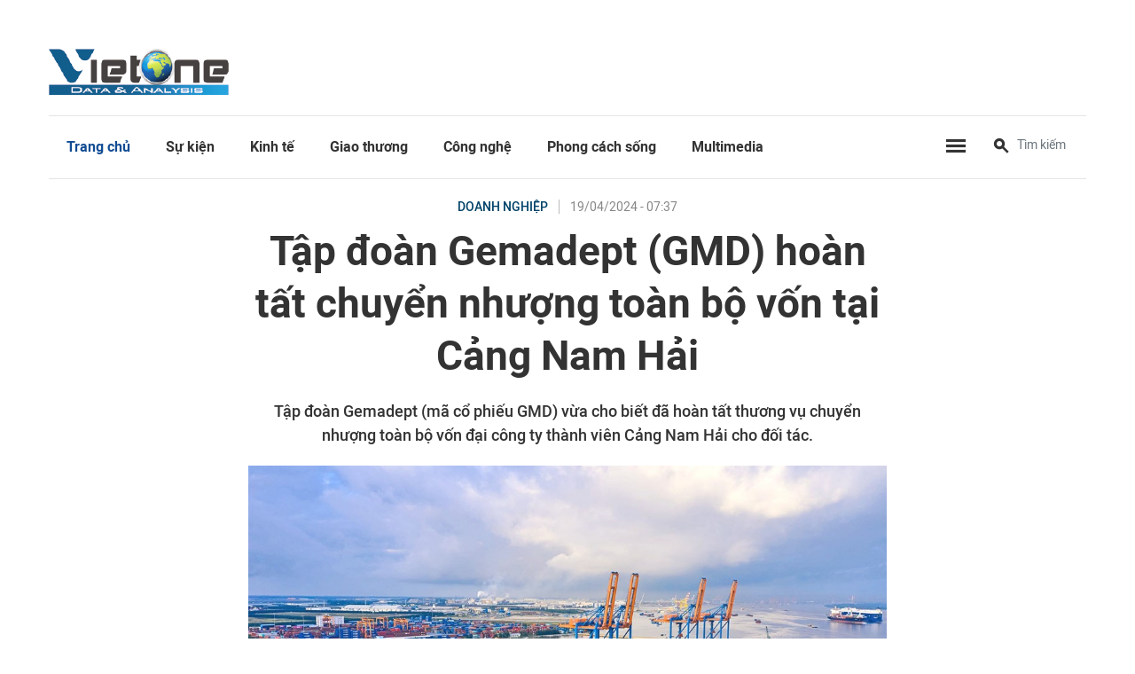

--- FILE ---
content_type: text/html; charset=utf-8
request_url: https://vietone.vn/tin/kinh-te-doanh-nghiep/Tap-doan-Gemadept-GMD-hoan-tat-chuyen-nhuong-toan-bo-von-tai-Cang-Nam-Hai.html
body_size: 44682
content:

<!DOCTYPE html>
<html lang="vi">
<head><title>
	Tập đoàn Gemadept (GMD) hoàn tất chuyển nhượng toàn bộ vốn tại Cảng Nam Hải
</title><meta id="ctl00_MetaKeywords" name="keywords" content="Tập đoàn Gemadept,GMD,Cảng Nam Hải,cổ phiếu GMD" /><meta id="ctl00_MetaKeywords2" name="news_keywords" content="Tập đoàn Gemadept,GMD,Cảng Nam Hải,cổ phiếu GMD" /><meta id="ctl00_MetaDescription" name="description" content="&lt;p>Tập đoàn Gemadept (mã cổ phiếu GMD) vừa cho biết đã hoàn tất thương vụ chuyển nhượng toàn bộ vốn đại công ty thành viên Cảng Nam Hải cho đối tác.&lt;/p>" /><meta charset="UTF-8" /><meta http-equiv="X-UA-Compatible" content="IE=edge" /><meta http-equiv="Content-Type" content="text/html; charset=utf-8" /><meta http-equiv="X-UA-Compatible" content="IE=edge" /><meta http-equiv="refresh" content="1200" /><meta name="revisit-after" content="1 days" /><meta content="width=device-width, initial-scale=1, minimum-scale=1, maximum-scale=5, user-scalable=1" name="viewport" /><meta http-equiv="content-language" content="vi" /><meta name="format-detection" content="telephone=no" /><meta name="format-detection" content="address=no" /><meta name="apple-mobile-web-app-capable" content="yes" /><meta name="apple-mobile-web-app-status-bar-style" content="black" /><meta name="apple-mobile-web-app-title" content="VietOne" /><meta name="referrer" content="no-referrer-when-downgrade" />
    <link rel="shortcut icon" href="https://static.vietone.vn/web/App_themes/styles/img/favicon.ico" />
    <!-- Bootstrap CSS -->
    <!-- CSS -->
  <link rel="preload" href="https://static.vietone.vn/web/App_themes/styles/fonts/Roboto/Roboto-Regular.woff" as="font" type="font/woff" crossorigin />
  <link rel="preload" href="https://static.vietone.vn/web/App_themes/styles/fonts/Roboto/Roboto-Regular.woff2" as="font" type="font/woff2" crossorigin />
  <link rel="preload" href="https://static.vietone.vn/web/App_themes/styles/fonts/Roboto/Roboto-Medium.woff" as="font" type="font/woff" crossorigin />
  <link rel="preload" href="https://static.vietone.vn/web/App_themes/styles/fonts/Roboto/Roboto-Medium.woff2" as="font" type="font/woff2" crossorigin />
  <link rel="preload" href="https://static.vietone.vn/web/App_themes/styles/fonts/Roboto/Roboto-Bold.woff" as="font" type="font/woff" crossorigin />
  <link rel="preload" href="https://static.vietone.vn/web/App_themes/styles/fonts/Roboto/Roboto-Bold.woff2" as="font" type="font/woff2" crossorigin />
  <link rel="preload" href="https://static.vietone.vn/web/App_themes/styles/fonts/Roboto/Roboto-Italic.woff" as="font" type="font/woff" crossorigin />
  <link rel="preload" href="https://static.vietone.vn/web/App_themes/styles/fonts/Roboto/Roboto-Italic.woff2" as="font" type="font/woff2" crossorigin />
  <link rel="preload" href="https://static.vietone.vn/web/App_themes/styles/fonts/RobotoCondensed/RobotoCondensed-Regular.woff" as="font" type="font/woff" crossorigin />
  <link rel="preload" href="https://static.vietone.vn/web/App_themes/styles/fonts/RobotoCondensed/RobotoCondensed-Regular.woff2" as="font" type="font/woff2" crossorigin />
  <link rel="preload" href="https://static.vietone.vn/web/App_themes/styles/fonts/RobotoCondensed/RobotoCondensed-Bold.woff" as="font" type="font/woff" crossorigin />
  <link rel="preload" href="https://static.vietone.vn/web/App_themes/styles/fonts/RobotoCondensed/RobotoCondensed-Bold.woff2" as="font" type="font/woff2" crossorigin />
  <link rel="preload" href="https://static.vietone.vn/web/App_themes/styles/fonts/icomoon/icomoon.woff" as="font" type="font/woff" crossorigin />


  <link rel="stylesheet" href="https://static.vietone.vn/web/App_themes/styles/css/story.css?v=1.0.1" />
  <link rel="stylesheet" href="https://static.vietone.vn/web/App_themes/styles/css/vietone.css?v=1.0.1" />
    <link rel="stylesheet" href="https://static.vietone.vn/web/App_themes/styles/css/ext.css?v=1.0.0">
    <script src="https://static.vietone.vn/web/App_themes/js/jquery-3.1.1.js"></script>
    
    <script type="text/javascript">
        var loghost = 'https://vietone.vn';
        var ismobile = jQuery(window).width() < 1010;
        /*
        if (window.location.protocol !== 'https:' && window.location.hostname.indexOf('vietone.vn') !== -1) {
            window.location = 'https://' + window.location.hostname + window.location.pathname + window.location.hash;
        }
        */
        var USER_AGENT=window.navigator&&window.navigator.userAgent||"",IS_MOBILE=/Android|webOS|iPhone|iPod|BlackBerry|Windows Phone|IEMobile|Mobile Safari|Opera Mini/i.test(USER_AGENT),IS_REDIRECT=!1;function setCookie(e,o,i){var n=new Date,i=(n.setTime(n.getTime()+24*i*60*60*1e3),"expires="+n.toUTCString());document.cookie=e+"="+o+"; "+i+";path=/;"}function getCookie(e){var o=document.cookie.indexOf(e+"="),i=o+e.length+1;return!o&&e!==document.cookie.substring(0,e.length)||-1===o?null:(-1===(e=document.cookie.indexOf(";",i))&&(e=document.cookie.length),unescape(document.cookie.substring(i,e)))}IS_MOBILE&&(setCookie("isDesktop",1,-1),window.location=window.location.toString().replace('//vietone.vn/', '//m.vietone.vn/'),IS_REDIRECT=!0);
        
    </script>
    <style type="text/css">
        .hidden {display:none;}
    </style>
    <!-- Global site tag (gtag.js) - Google Analytics -->
<script async src="https://www.googletagmanager.com/gtag/js?id=G-WBTYGWJ1QX"></script>
<script>
    if(!IS_REDIRECT){
        window.dataLayer = window.dataLayer || [];
        function gtag(){dataLayer.push(arguments);}
        gtag('js', new Date());
        gtag('config', 'G-WBTYGWJ1QX');
    }
</script>
    
    <meta property="og:url" content="https://vietone.vn/tin/kinh-te-doanh-nghiep/Tap-doan-Gemadept-GMD-hoan-tat-chuyen-nhuong-toan-bo-von-tai-Cang-Nam-Hai.html" />
    <meta property="og:site_name" content="VietOne" />
    <meta property="og:image" content="https://static.vietone.vn/Uploaded/mypt/2024_04_19/tap-doan-gemadept-66213d92aaa8d-9435.jpeg?w=800&encoder=wic&subsampling=444" />
    <meta property="og:title" content="Tập đoàn Gemadept (GMD) hoàn tất chuyển nhượng toàn bộ vốn tại Cảng Nam Hải" />
    <meta property="og:description" content="<p>Tập đoàn Gemadept (mã cổ phiếu GMD) vừa cho biết đã hoàn tất thương vụ chuyển nhượng toàn bộ vốn đại công ty thành viên Cảng Nam Hải cho đối tác.</p>" />
    <meta property="article:published_time" content="2024-04-19T07:37:27+07:00" />
    <meta property="article:section" content="Doanh nghiệp" />
    <script type="application/ld+json">{
        "@context": "http://schema.org","@type": "NewsArticle",
        "mainEntityOfPage": {"@type": "WebPage","@id": "https://vietone.vn/tin/kinh-te-doanh-nghiep/Tap-doan-Gemadept-GMD-hoan-tat-chuyen-nhuong-toan-bo-von-tai-Cang-Nam-Hai.html"},
        "headline": "Tập đoàn Gemadept (GMD) hoàn tất chuyển nhượng toàn bộ vốn tại Cảng Nam Hải",
        "image": {"@type": "ImageObject","url": "https://static.vietone.vn/Uploaded/mypt/2024_04_19/tap-doan-gemadept-66213d92aaa8d-9435.jpeg?w=800&encoder=wic&subsampling=444","height": 0,"width": 800},
        "datePublished": "2024-04-19T07:37:27+07:00",
        "dateModified": "2024-04-19T07:37:27+07:00",
        "author": {"@type": "WebPage","name": "VietOne"},
        "publisher": {"@type": "Organization","name": "VietOne","logo": {"@type": "ImageObject","url": "https://staticv2.vietone.vn/web/App_themes/styles/img/vietone-logo.png","width": 223,"height": 60}},
        "description": "<p>Tập đoàn Gemadept (mã cổ phiếu GMD) vừa cho biết đã hoàn tất thương vụ chuyển nhượng toàn bộ vốn đại công ty thành viên Cảng Nam Hải cho đối tác.</p>"
    }</script>
    <meta name="robots" content="index, follow" />
    
    <script type="application/ld+json">{
        "@context": "http://schema.org","@type": "BreadcrumbList","itemListElement": [
            { "@type": "ListItem","position": 1,"item": {"@id": "", "name": "VietOne", "image": "https://static.vietone.vn/web/App_themes/styles/img/vietone-logo.png" } },
            { "@type": "ListItem","position": 2,"item": {"@id": "/tin/kinh-te.html","name": "Kinh tế", "image": "https://static.vietone.vn/web/App_themes/styles/img/vietone-logo.png" } },
            { "@type": "ListItem","position": 3,"item": {"@id": "/tin/kinh-te-doanh-nghiep.html","name": "Doanh nghiệp", "image": "https://static.vietone.vn/web/App_themes/styles/img/vietone-logo.png" } }
        ]
    }</script>
    <link rel="canonical" href="https://vietone.vn/tin/kinh-te-doanh-nghiep/Tap-doan-Gemadept-GMD-hoan-tat-chuyen-nhuong-toan-bo-von-tai-Cang-Nam-Hai.html" />
    <link rel="alternate" media="only screen and (max-width: 640px)" href="">
    
    <script type="text/javascript">var newsid = 8143;</script>
    <script>
        window.fbAsyncInit = function() {
            FB.init({
                appId      : '1610792242748820',cookie: true,
                xfbml      : true,
                version    : 'v8.0'
            });
        };
    </script>
    <script src="https://apis.google.com/js/platform.js" async defer></script>
</head>
<body class="page-detail"><form method="post" action="/tin/kinh-te-doanh-nghiep/Tap-doan-Gemadept-GMD-hoan-tat-chuyen-nhuong-toan-bo-von-tai-Cang-Nam-Hai.html" id="aspnetForm">
<div class="aspNetHidden">
<input type="hidden" name="__VIEWSTATE" id="__VIEWSTATE" value="d5EOFuP60qx7SjCk8/SdzRSQoyWQ3yrC4dvhaYCfHm/9fwrcWhdowoISEl/D0vRms4h5CWA8f8lCYm0dS/hZTqzFh6agwkDs1OJmJvvS0mGyLBfKev+FZBwOv4uo306r" />
</div>

<script type="text/javascript">
//<![CDATA[
var theForm = document.forms['aspnetForm'];
if (!theForm) {
    theForm = document.aspnetForm;
}
function __doPostBack(eventTarget, eventArgument) {
    if (!theForm.onsubmit || (theForm.onsubmit() != false)) {
        theForm.__EVENTTARGET.value = eventTarget;
        theForm.__EVENTARGUMENT.value = eventArgument;
        theForm.submit();
    }
}
//]]>
</script>


<script src="/WebResource.axd?d=pynGkmcFUV13He1Qd6_TZOTFMMiw5PqEYog57GXA0Yb_EGeenBKPAnubUn8lybW8eFcLHlVb0cuLu2Z4DHE10Q2&amp;t=638563524220000000" type="text/javascript"></script>

    <div class="container">
        <header class="site-header">
            <h1><a href="/" class="logo" title="VietOne">VietOne</a></h1>
            <div class="navigation">
                <ul class="menu-wrap">
                    <li class="active"><a href="/">Trang chủ</a></li>
                    <li>
                        <a href="/tin/su-kien.html" title="Sự kiện">Sự kiện</a>
                        <div class="submenu">
                            <a href="/tin/su-kien-chinh-sach.html" title="Chính sách">Chính sách</a>
                            <a href="/tin/su-kien-goc-nhin.html" title="Góc nhìn">Góc nhìn</a>
                            <a href="/tin/su-kien-tieu-diem.html" title="Tiêu điểm">Tiêu điểm</a>
                        </div>
                    </li>
                    <li>
                        <a href="/tin/kinh-te.html" title="Kinh tế">Kinh tế</a>
                        <div class="submenu">
                            <a href="/tin/kinh-te-thi-truong.html" title="Thị trường">Thị trường</a>
                            <a href="/tin/kinh-te-bat-dong-san.html" title="Bất động sản">Bất động sản</a>
                            <a href="/tin/kinh-te-tai-chinh.html" title="Tài chính">Tài chính</a>
                            <a href="/tin/kinh-te-doanh-nghiep.html" title="Doanh nghiệp">Doanh nghiệp</a>
                        </div>
                    </li>
                    <li>
                        <a href="/tin/giao-thuong.html" title="Giao thương">Giao thương</a>
                        <div class="submenu">
                            <a href="/tin/giao-thuong-the-gioi.html" title="Thế giới">Thế giới</a>
                            <a href="/tin/giao-thuong-dau-tu.html" title="Đầu tư">Đầu tư</a>
                        </div>
                    </li>
                    <li>
                        <a href="/tin/cong-nghe.html" title="Công nghệ">Công nghệ</a>
                        <div class="submenu">
                            <a href="/tin/cong-nghe-so-hoa.html" title="Số hóa">Số hóa</a>
                            <a href="/tin/cong-nghe-xe.html" title="Xe">Xe</a>
                        </div>
                    </li>
                    <li>
                        <a href="/tin/phong-cach-song.html" title="Phong cách sống">Phong cách sống</a>
                        <div class="submenu">
                            <a href="/tin/phong-cach-song-kham-pha.html" title="Khám phá">Khám phá</a>
                            <a href="/tin/phong-cach-song-doi-song.html" title="Đời sống">Đời sống</a>
                            <a href="/tin/phong-cach-song-guong-mat.html" title="Gương mặt">Gương mặt</a>
                        </div>
                    </li>
                    <li>
                        <a href="/tin/multimedia.html" title="Multimedia">Multimedia</a>
                        <div class="submenu">
                            <a href="/tin/multimedia-infographic.html" title="Infographic">Infographic</a>
                            <a href="/tin/multimedia-e-magazine.html" title="E-Magazine">E-Magazine</a>
                            <a href="/tin/multimedia-videos.html" title="Video">Video</a>
                        </div>
                    </li>
                    <li class="menu">
                        <div class="menu-btn"><i class="ic-menu"></i></div>
                        <div class="dropdown">
                            <div class="menu-col">
                                <a href="/tin/su-kien.html" title="Sự kiện" class="menu-heading">Sự kiện</a>
                                    <a href="/tin/su-kien-chinh-sach.html" title="Chính sách" class="menu-item">Chính sách</a>
                                    <a href="/tin/su-kien-goc-nhin.html" title="Góc nhìn" class="menu-item">Góc nhìn</a>
                                    <a href="/tin/su-kien-tieu-diem.html" title="Tiêu điểm" class="menu-item">Tiêu điểm</a>
                            </div>
                            <div class="menu-col">
                                <a href="/tin/kinh-te.html" title="Kinh tế" class="menu-heading">Kinh tế</a>
                                    <a href="/tin/kinh-te-thi-truong.html" title="Thị trường" class="menu-item">Thị trường</a>
                                    <a href="/tin/kinh-te-bat-dong-san.html" title="Bất động sản" class="menu-item">Bất động sản</a>
                                    <a href="/tin/kinh-te-tai-chinh.html" title="Tài chính" class="menu-item">Tài chính</a>
                                    <a href="/tin/kinh-te-doanh-nghiep.html" title="Doanh nghiệp" class="menu-item">Doanh nghiệp</a>
                            </div>
                            <div class="menu-col">
                                <a href="/tin/giao-thuong.html" title="Giao thương" class="menu-heading">Giao thương</a>
                                    <a href="/tin/giao-thuong-the-gioi.html" title="Thế giới" class="menu-item">Thế giới</a>
                                    <a href="/tin/giao-thuong-dau-tu.html" title="Đầu tư" class="menu-item">Đầu tư</a>
                            </div>
                            <div class="menu-col">
                                <a href="/tin/cong-nghe.html" title="Công nghệ" class="menu-heading">Công nghệ</a>
                                    <a href="/tin/cong-nghe-so-hoa.html" title="Số hóa" class="menu-item">Số hóa</a>
                                    <a href="/tin/cong-nghe-xe.html" title="Xe" class="menu-item">Xe</a>
                            </div>
                            <div class="menu-col">
                                <a href="/tin/phong-cach-song.html" title="Phong cách sống" class="menu-heading">Phong cách sống</a>
                                    <a href="/tin/phong-cach-song-kham-pha.html" title="Khám phá" class="menu-item">Khám phá</a>
                                    <a href="/tin/phong-cach-song-doi-song.html" title="Đời sống" class="menu-item">Đời sống</a>
                                    <a href="/tin/phong-cach-song-guong-mat.html" title="Gương mặt" class="menu-item">Gương mặt</a>
                            </div>
                            <div class="menu-col">
                                <a href="/tin/multimedia.html" title="Multimedia" class="menu-heading">Multimedia</a>
                                    <a href="/tin/multimedia-infographic.html" title="Infographic" class="menu-item">Infographic</a>
                                    <a href="/tin/multimedia-e-magazine.html" title="E-Magazine" class="menu-item">E-Magazine</a>
                                    <a href="/tin/multimedia-videos.html" title="Video" class="menu-item">Video</a>
                            </div>
                        </div>
                      </li>
                    <li class="search">
                        <input type="text" placeholder="Tìm kiếm" class="txtsearch" placeholder="Keywords..." id="txtsearch2">
                        <button type="button" class="btn btnsearch" aria-label="Tìm kiếm" id="btnsearch2" rel="#txtsearch2"><i class="ic-search"></i></button>
                    </li>
                </ul>
            </div>
        </header> <!-- end .site-header -->
        <div class="site-body">
            
    <div class="article">
        <div class="article__meta">
            <a class="cate" href="/tin/kinh-te-doanh-nghiep.html" title="Doanh nghiệp">Doanh nghiệp</a>
            <time class="time">19/04/2024 - 07:37</time>
        </div>
        <h1 class="article__title">Tập đoàn Gemadept (GMD) hoàn tất chuyển nhượng toàn bộ vốn tại Cảng Nam Hải</h1>
        <div class="article__sapo"><p>Tập đoàn Gemadept (mã cổ phiếu GMD) vừa cho biết đã hoàn tất thương vụ chuyển nhượng toàn bộ vốn đại công ty thành viên Cảng Nam Hải cho đối tác.</p></div>
        <figure class="article__avatar">
            <img src="https://static.vietone.vn/Uploaded/mypt/2024_04_19/tap-doan-gemadept-66213d92aaa8d-9435.jpeg?w=1024&encoder=wic&subsampling=444" alt="">
            <figcaption>Việc thoái toàn bộ vốn khỏi Cảng Nam Hải được xem là bước đi chiến lược của Tập đoàn Gemadept nhằm dồn lực cho các dự án tiềm năng hơn.</figcaption>
        </figure>
        <div class="article__body zce-content-body" id="abody">
            <p>Công ty Cổ phần Gemadept (Tập đoàn Gemadept, mã cổ phiếu GMD - sàn HoSE) vừa thông báo đã hoàn tất thoái toàn bộ cổ phần tại Công ty Cổ phần Cảng Nam Hải cho đối tác là Công ty Cổ phần Nhật Việt (Vietsun). Theo đó, tỷ lệ sở hữu của <strong>Tập đoàn Gemadept</strong> tại Cảng Nam Hải giảm từ 99,98% xuống 0%.</p> 
<p>Như Tạp chí Công Thương đã thông tin trước đó, vào ngày 15/3, Tập đoàn Gemadept cho biết đã ký hợp đồng với đối tác để tiến hành việc chuyển nhượng sở hữu tại Cảng Nam Hải.</p> 
<p>Cảng Nam Hải là đơn vị trực tiếp quản lý cảng Nam Hải với công suất thiết kế 200.000 TEUs tại Hải Phòng, được đưa vào khai thác từ tháng 2/2009, là công ty liên kết của Tập đoàn Gemadept với tổng giá trị đầu tư gần 27,6 tỷ đồng, tương ứng 30% vốn. Cảng có đầy đủ chức năng cảng, cửa khẩu quốc tế để thông quan hàng hóa xuất nhập khẩu và hàng hóa nội địa; cung cấp chuỗi dịch vụ khép kín gồm dịch vụ Depot, vận chuyển đa phương thức, khai thác kho bãi, dịch vụ hải quan...</p> 
<p>Đến năm 2010, Tập đoàn Gemadept nâng sở hữu tại Cảng Nam Hải lên 99,98% và duy trì tỷ lệ này đến khi thoái vốn. Cảng Nam Hải có vốn điều lệ 100 tỷ đồng.</p> 
<p>Hiện cả Tập đoàn Gemadept và Vietsun chưa công bố về mức giá của thương vụ trên.</p> 
<p>Theo chia sẻ của ông Nguyễn Thanh Bình - Tổng Giám đốc Tập đoàn Gemadept, quyết định thoái vốn khỏi Cảng Nam Hai diễn ra trong bối cảnh nhiều cảng mới với công suất lớn và nằm gần với cửa biển gia nhập thị trường, cùng với đó Cảng Nam Hải mất lợi thế đón tàu lớn sau khi Cầu Bạch Đằng đi vào hoạt động, chủ yếu chuyển qua hoạt động lưu kho bãi nên không còn phù hợp với chiến lược kinh doanh của tập đoàn.</p> 
<p>Dữ liệu cho thấy số lượng tàu có tải trọng trên 20.000 DWT đến Cảng Nam Hải sau khi cầu Bạch Đằng đi vào hoạt động cho đến đầu năm 2023 đã giảm gần 40%. Mức giảm này dự kiến sẽ càng diễn ra mạnh trong thời gian tới do xu hướng sử dụng tàu lớn ngày càng nhiều hơn.</p> 
<figure> 
 <img src="https://static.vietone.vn/Uploaded/mypt/2024_04_19/tap-doan-gemadept-gmd-hoan-tat-chuyen-nhuong-toan-bo-von-tai-cang-nam-hai-66213c8eecd87-7381.jpg" style="max-width: 100%;" data-image-id="216091" data-width="2518" data-height="1324" title="Tap doan Gemadept (GMD) hoan tat chuyen nhuong toan bo von tai Cang Nam Hai" alt="Tập đoàn Gemadept GMD hoàn tất chuyển nhượng toàn bộ vốn tại Cảng Nam Hải"> 
 <figcaption>
   Diễn biến giá và khối lượng giao dịch cổ phiếu GMD của Tập đoàn Gemadept trong năm 2023. (Nguồn: TradingView) 
 </figcaption> 
</figure> 
<p>Theo đánh giá mới đây của BSC Equity Research, thương vụ thoái vốn khỏi Cảng Nam Hải có thể đem về cho Tập đoàn Gemadept khoản lợi nhuận trước thuế 160 tỷ đồng, chỉ bằng 9% thương vụ thoái vốn khỏi Cảng Nam Hải Đình Vũ do vị trí của Cảng Nam Hải kém thuận lợi.</p> 
<p>Trong khi đó, hãng chứng khoán KB Việt Nam (KBSV), Tập đoàn Gemadept có thể thu về khoảng 200 tỷ đồng lợi nhuận từ thương vụ trên.</p> 
<p>Các tổ chức tài chính đều đánh giá việc Tập đoàn Gemadept thoái vốn khỏi Cảng Nam Hải được xem là bước đi hợp lý nhằm dồn lực cho các dự án tiềm năng hơn như Giai đoạn 3 của cảng Nam Đình Vũ và mở rộng cảng nước sâu Gemalink.</p> 
<p>Trong một diễn biến có liên quan, Tập đoàn Gemadept cũng đang tìm kiếm đối tác để chuyển nhượng dự án cao su ở Campuchia và các dự án bất động sản Saigon Gem, Gemadept Vientiane, với mục tiêu dồn toàn lực tập trung vào hoạt động cốt lõi. Vào ngày 14/3 vừa qua, Tập đoàn Gemadept thông báo hoàn tất giải thể chi nhánh tại Campuchia.</p> 
<p>Trên thị trường chứng khoán, kết thúc ngày 17/4, thị giá <strong>cổ phiếu GMD</strong> đạt 80.500 đồng/cổ phiếu.</p>
            <div class="article__author">Duy Quang</div>
        </div>
        <div class="article__tag">
            <h3 class="box-heading">
                <span class="title">Từ khóa:</span>
            </h3>
            <div class="box-content">
                <a href="/search.html?keyword=T%e1%ba%adp+%c4%91o%c3%a0n+Gemadept">Tập đoàn Gemadept</a>
                <a href="/search.html?keyword=GMD">GMD</a>
                <a href="/search.html?keyword=C%e1%ba%a3ng+Nam+H%e1%ba%a3i">Cảng Nam Hải</a>
                <a href="/search.html?keyword=c%e1%bb%95+phi%e1%ba%bfu+GMD">cổ phiếu GMD</a>
            </div>
        </div>          
        <div class="article__source">
            <div class="item">
                <a href="https://tapchicongthuong.vn/bai-viet/tap-doan-gemadept-gmd-hoan-tat-chuyen-nhuong-toan-bo-von-tai-cang-nam-hai-119858.htm" class="text" target="_blank" rel="nofollow">
                    <span class="bold">Tạp chí Công thương</span>
                </a>
            </div>
        </div>
    </div> <!-- end .article -->
    <div class="suggest">
        <h3 class="box-heading">
            <span class="title">Tin liên quan</span>
        </h3>
        <div class="box-content">
        </div>
    </div>
    <div class="col col-xl-2 has-decor">
        <div class="main-col">
            <div class="timeline has-btn">
                <div class="content-list">
                    <article class="story">
                        <figure class="story__thumb">
                            <a href="/tin/kinh-te-doanh-nghiep/Sonadezi-Chau-Duc-SZC-Don-lan-song-FDI-cao-ky-luc-lai-rong-quy-1-2024-tang-gap-5-5-lan.html" title="Sonadezi Châu Đức (SZC): Đòn làn sóng FDI cao kỷ lục, lãi ròng quý 1/2024 tăng gấp 5,5 lần">
                                <img data-original="https://static.vietone.vn/Uploaded/mypt/2024_04_19/sonadezi-66212c8d370bf-1358.jpeg?w=270&h=180&crop=auto&scale=both&encoder=wic&subsampling=444" alt="Sonadezi Châu Đức (SZC): Đòn làn sóng FDI cao kỷ lục, lãi ròng quý 1/2024 tăng gấp 5,5 lần" />
                            </a>
                        </figure>
                        <div class="story__meta"><a href="/tin/kinh-te-doanh-nghiep.html" title="Doanh nghiệp">Doanh nghiệp</a></div>
                        <h2 class="story__heading">
                            <a href="/tin/kinh-te-doanh-nghiep/Sonadezi-Chau-Duc-SZC-Don-lan-song-FDI-cao-ky-luc-lai-rong-quy-1-2024-tang-gap-5-5-lan.html" title="Sonadezi Châu Đức (SZC): Đòn làn sóng FDI cao kỷ lục, lãi ròng quý 1/2024 tăng gấp 5,5 lần">Sonadezi Châu Đức (SZC): Đòn làn sóng FDI cao kỷ lục, lãi ròng quý 1/2024 tăng gấp 5,5 lần</a>
                        </h2>
                        <div class="story__summary"><p>Trong bối cảnh tỉnh Bà Rịa - Vũng Tàu đón làn sóng FDI cao kỷ lục, Công ty Cổ phần Sonadezi Châu Đức (mã cổ phiếu SZC) ghi nhận mức lãi ròng quý 1/2024 tăng gấp 5,5 lần so với cùng kỳ năm trước.</p></div>
                    </article>
                    <article class="story">
                        <figure class="story__thumb">
                            <a href="/tin/kinh-te-doanh-nghiep/Chan-dung-nha-thau-kep-phu-tung-hop-tac-voi-Tap-doan-Thuan-An.html" title="Chân dung nhà thầu 'kép phụ' từng hợp tác với Tập đoàn Thuận An">
                                <img data-original="https://static.vietone.vn/Uploaded/chiemnt/2024_04_17/ho-sy-hoa-4910.jpeg?w=270&h=180&crop=auto&scale=both&encoder=wic&subsampling=444" alt="Chân dung nhà thầu 'kép phụ' từng hợp tác với Tập đoàn Thuận An" />
                            </a>
                        </figure>
                        <div class="story__meta"><a href="/tin/kinh-te-doanh-nghiep.html" title="Doanh nghiệp">Doanh nghiệp</a></div>
                        <h2 class="story__heading">
                            <a href="/tin/kinh-te-doanh-nghiep/Chan-dung-nha-thau-kep-phu-tung-hop-tac-voi-Tap-doan-Thuan-An.html" title="Chân dung nhà thầu 'kép phụ' từng hợp tác với Tập đoàn Thuận An">Chân dung nhà thầu 'kép phụ' từng hợp tác với Tập đoàn Thuận An</a>
                        </h2>
                        <div class="story__summary"><p>Công ty TNHH Thương mại và Xây dựng Trung Chính được biết đến là doanh nghiệp liên quan tới Tập đoàn Thuận An trong nhiều gói thầu, trong đó có gói thầu tại Bắc Giang...</p></div>
                    </article>
                    <article class="story">
                        <figure class="story__thumb">
                            <a href="/tin/kinh-te-doanh-nghiep/Quang-Nam-yeu-cau-ra-soat-cac-du-an-lien-quan-den-Tap-doan-Thuan-An.html" title="Quảng Nam yêu cầu rà soát các dự án liên quan đến Tập đoàn Thuận An">
                                <img data-original="https://static.vietone.vn/Uploaded/mypt/2024_04_16/anh-man-hinh-2024-04-16-luc-113307-2255.png?w=270&h=180&crop=auto&scale=both&encoder=wic&subsampling=444" alt="Quảng Nam yêu cầu rà soát các dự án liên quan đến Tập đoàn Thuận An" />
                            </a>
                        </figure>
                        <div class="story__meta"><a href="/tin/kinh-te-doanh-nghiep.html" title="Doanh nghiệp">Doanh nghiệp</a></div>
                        <h2 class="story__heading">
                            <a href="/tin/kinh-te-doanh-nghiep/Quang-Nam-yeu-cau-ra-soat-cac-du-an-lien-quan-den-Tap-doan-Thuan-An.html" title="Quảng Nam yêu cầu rà soát các dự án liên quan đến Tập đoàn Thuận An">Quảng Nam yêu cầu rà soát các dự án liên quan đến Tập đoàn Thuận An</a>
                        </h2>
                        <div class="story__summary"><p>UBND tỉnh Quảng Nam đề nghị rà soát các công trình, dự án đầu tư trên địa bàn có liên quan đến Tập đoàn Thuận An và báo cáo UBND tỉnh trước 11h ngày 16/4 để tổng hợp, báo cáo các cơ quan chức năng theo yêu cầu...</p></div>
                    </article>
                    <article class="story">
                        <figure class="story__thumb">
                            <a href="/tin/kinh-te-doanh-nghiep/Chan-dung-Tap-doan-Thuan-An-co-Chu-tich-vua-bi-bat.html" title="Chân dung Tập đoàn Thuận An có Chủ tịch vừa bị bắt">
                                <img data-original="https://static.vietone.vn/Uploaded/mypt/2024_04_16/anh-man-hinh-2024-04-16-luc-113211-6285.png?w=270&h=180&crop=auto&scale=both&encoder=wic&subsampling=444" alt="Chân dung Tập đoàn Thuận An có Chủ tịch vừa bị bắt" />
                            </a>
                        </figure>
                        <div class="story__meta"><a href="/tin/kinh-te-doanh-nghiep.html" title="Doanh nghiệp">Doanh nghiệp</a></div>
                        <h2 class="story__heading">
                            <a href="/tin/kinh-te-doanh-nghiep/Chan-dung-Tap-doan-Thuan-An-co-Chu-tich-vua-bi-bat.html" title="Chân dung Tập đoàn Thuận An có Chủ tịch vừa bị bắt">Chân dung Tập đoàn Thuận An có Chủ tịch vừa bị bắt</a>
                        </h2>
                        <div class="story__summary"><p>Cơ quan Cảnh sát điều tra Bộ Công an (C03) đã khởi tố vụ án “Vi phạm quy định về đấu thầu gây hậu quả nghiêm trọng; đưa hối lộ; nhận hối lộ” xảy ra tại Công ty Cổ phần Tập đoàn Thuận An...</p></div>
                    </article>
                    <article class="story">
                        <figure class="story__thumb">
                            <a href="/tin/kinh-te-doanh-nghiep/Loat-doanh-nghiep-nganh-thep-bi-ngan-hang-rao-ban-no-hang-tram-ty-dong.html" title="Loạt doanh nghiệp ngành thép bị ngân hàng rao bán nợ hàng trăm tỷ đồng">
                                <img data-original="https://static.vietone.vn/Uploaded/lannt/2023_08_09/thep-avt-4570.jpeg?w=270&h=180&crop=auto&scale=both&encoder=wic&subsampling=444" alt="Loạt doanh nghiệp ngành thép bị ngân hàng rao bán nợ hàng trăm tỷ đồng" />
                            </a>
                        </figure>
                        <div class="story__meta"><a href="/tin/kinh-te-doanh-nghiep.html" title="Doanh nghiệp">Doanh nghiệp</a></div>
                        <h2 class="story__heading">
                            <a href="/tin/kinh-te-doanh-nghiep/Loat-doanh-nghiep-nganh-thep-bi-ngan-hang-rao-ban-no-hang-tram-ty-dong.html" title="Loạt doanh nghiệp ngành thép bị ngân hàng rao bán nợ hàng trăm tỷ đồng">Loạt doanh nghiệp ngành thép bị ngân hàng rao bán nợ hàng trăm tỷ đồng</a>
                        </h2>
                        <div class="story__summary"><p>Một loạt doanh nghiệp sản xuất và kinh doanh thép bị ngân hàng rao bán nợ trong thời gian gần đây, trong đó có cả doanh nghiệp niêm yết cổ phiếu trên sàn...</p></div>
                    </article>
                    <article class="story">
                        <figure class="story__thumb">
                            <a href="/tin/kinh-te-doanh-nghiep/Banh-keo-Bibica-BBC-Muc-tieu-doanh-thu-cao-nhat-lich-su-uoc-lai-quy-1-tang-gap-6-lan.html" title="Bánh kẹo Bibica (BBC): Mục tiêu doanh thu cao nhất lịch sử, ước lãi quý 1 tăng gấp 6 lần">
                                <img data-original="https://static.vietone.vn/Uploaded/mypt/2024_04_17/ba-n-keo-bibica-661e891169790-9936.jpeg?w=270&h=180&crop=auto&scale=both&encoder=wic&subsampling=444" alt="Bánh kẹo Bibica (BBC): Mục tiêu doanh thu cao nhất lịch sử, ước lãi quý 1 tăng gấp 6 lần" />
                            </a>
                        </figure>
                        <div class="story__meta"><a href="/tin/kinh-te-doanh-nghiep.html" title="Doanh nghiệp">Doanh nghiệp</a></div>
                        <h2 class="story__heading">
                            <a href="/tin/kinh-te-doanh-nghiep/Banh-keo-Bibica-BBC-Muc-tieu-doanh-thu-cao-nhat-lich-su-uoc-lai-quy-1-tang-gap-6-lan.html" title="Bánh kẹo Bibica (BBC): Mục tiêu doanh thu cao nhất lịch sử, ước lãi quý 1 tăng gấp 6 lần">Bánh kẹo Bibica (BBC): Mục tiêu doanh thu cao nhất lịch sử, ước lãi quý 1 tăng gấp 6 lần</a>
                        </h2>
                        <div class="story__summary"><p>Vừa qua, Công ty Cổ phần Bibica (Bánh kẹo Bibica, mã cổ phiếu BBC) đã tổ chức thành công Đại hội đồng cổ đông thường niên năm 2024 với loạt thông tin đáng chú ý.</p></div>
                    </article>
                    <article class="story">
                        <figure class="story__thumb">
                            <a href="/tin/kinh-te-doanh-nghiep/Chuan-bi-trinh-doi-ten-thanh-Loc-Phat-Ngan-hang-LPBank-LPB-bao-lai-quy-1-tang-85-.html" title="Chuẩn bị trình đổi tên thành 'Lộc Phát', Ngân hàng LPBank (LPB) báo lãi quý 1 tăng 85%">
                                <img data-original="https://static.vietone.vn/Uploaded/mypt/2024_04_17/lp-bank-661e982f65ea1-5532.jpeg?w=270&h=180&crop=auto&scale=both&encoder=wic&subsampling=444" alt="Chuẩn bị trình đổi tên thành 'Lộc Phát', Ngân hàng LPBank (LPB) báo lãi quý 1 tăng 85%" />
                            </a>
                        </figure>
                        <div class="story__meta"><a href="/tin/kinh-te-doanh-nghiep.html" title="Doanh nghiệp">Doanh nghiệp</a></div>
                        <h2 class="story__heading">
                            <a href="/tin/kinh-te-doanh-nghiep/Chuan-bi-trinh-doi-ten-thanh-Loc-Phat-Ngan-hang-LPBank-LPB-bao-lai-quy-1-tang-85-.html" title="Chuẩn bị trình đổi tên thành 'Lộc Phát', Ngân hàng LPBank (LPB) báo lãi quý 1 tăng 85%">Chuẩn bị trình đổi tên thành 'Lộc Phát', Ngân hàng LPBank (LPB) báo lãi quý 1 tăng 85%</a>
                        </h2>
                        <div class="story__summary"><p>Ngân hàng LPBank (mã cổ phiếu LPB) vừa công bố kết quả kinh doanh quý 1/2024 với mức lợi nhuận trước thuế tăng tới gần 85% so với cùng kỳ năm trước.</p></div>
                    </article>
                    <article class="story">
                        <figure class="story__thumb">
                            <a href="/tin/kinh-te-doanh-nghiep/Du-an-khong-duoc-mo-ban-khien-Nam-Land-thua-lo-trai-chu-keu-cuu.html" title="Dự án không được mở bán khiến Nam Land thua lỗ, trái chủ kêu cứu">
                                <img data-original="https://static.vietone.vn/Uploaded/mypt/2024_04_16/namland-7379.jpg?w=270&h=180&crop=auto&scale=both&encoder=wic&subsampling=444" alt="Dự án không được mở bán khiến Nam Land thua lỗ, trái chủ kêu cứu" />
                            </a>
                        </figure>
                        <div class="story__meta"><a href="/tin/kinh-te-doanh-nghiep.html" title="Doanh nghiệp">Doanh nghiệp</a></div>
                        <h2 class="story__heading">
                            <a href="/tin/kinh-te-doanh-nghiep/Du-an-khong-duoc-mo-ban-khien-Nam-Land-thua-lo-trai-chu-keu-cuu.html" title="Dự án không được mở bán khiến Nam Land thua lỗ, trái chủ kêu cứu">Dự án không được mở bán khiến Nam Land thua lỗ, trái chủ kêu cứu</a>
                        </h2>
                        <div class="story__summary"><p>Vướng mắc pháp lý tại dự án trọng điểm khiến Nam Land thua lỗ liên tục trong 2 năm qua và các trái chủ của công ty này không nhận được lãi trong nhiều kỳ liên tiếp, đồng thời có nguy cơ không thể thu hồi được gốc khi ngày đáo hạn gần kề.</p></div>
                    </article>
                    <article class="story">
                        <figure class="story__thumb">
                            <a href="/tin/kinh-te-doanh-nghiep/Vi-sao-co-phieu-SHB-tang-gia-bat-chap-thi-truong-do-lua-.html" title="Vì sao cổ phiếu SHB tăng giá bất chấp thị trường 'đỏ lửa'">
                                <img data-original="https://static.vietone.vn/1200x630/vone-media/23/8/9/shb167055584652591670556202-16-2242-2155-1688723170-9965_64d306405cfbc.jpg?w=270&h=180&crop=auto&scale=both&encoder=wic&subsampling=444" alt="Vì sao cổ phiếu SHB tăng giá bất chấp thị trường 'đỏ lửa'" />
                            </a>
                        </figure>
                        <div class="story__meta"><a href="/tin/kinh-te-doanh-nghiep.html" title="Doanh nghiệp">Doanh nghiệp</a></div>
                        <h2 class="story__heading">
                            <a href="/tin/kinh-te-doanh-nghiep/Vi-sao-co-phieu-SHB-tang-gia-bat-chap-thi-truong-do-lua-.html" title="Vì sao cổ phiếu SHB tăng giá bất chấp thị trường 'đỏ lửa'">Vì sao cổ phiếu SHB tăng giá bất chấp thị trường 'đỏ lửa'</a>
                        </h2>
                        <div class="story__summary"><p>Ngược dòng với đà giảm mạnh của thị trường chứng khoán, cổ phiếu SHB vẫn giữ sắc xanh duy nhất trong rổ VN30 và ngành Ngân hàng.&nbsp;Kết phiên, thị giá SHB tăng 0,44%, đây cũng là một trong 10 cổ phiếu tăng giá mạnh nhất. Khối lượng giao dịch gần 99 triệu cổ phiếu khớp lệnh...</p></div>
                    </article>
                    <article class="story">
                        <figure class="story__thumb">
                            <a href="/tin/kinh-te-doanh-nghiep/LPBank-Uoc-lai-quy-1-2024-dat-2-886-ty-dong-muon-doi-ten-thanh-Ngan-hang-Loc-Phat-Viet-Nam.html" title="LPBank: Ước lãi quý 1/2024 đạt 2.886 tỷ đồng, muốn đổi tên thành Ngân hàng Lộc Phát Việt Nam">
                                <img data-original="https://static.vietone.vn/Uploaded/mypt/2024_01_31/lpbank-3651.jpg?w=270&h=180&crop=auto&scale=both&encoder=wic&subsampling=444" alt="LPBank: Ước lãi quý 1/2024 đạt 2.886 tỷ đồng, muốn đổi tên thành Ngân hàng Lộc Phát Việt Nam" />
                            </a>
                        </figure>
                        <div class="story__meta"><a href="/tin/kinh-te-doanh-nghiep.html" title="Doanh nghiệp">Doanh nghiệp</a></div>
                        <h2 class="story__heading">
                            <a href="/tin/kinh-te-doanh-nghiep/LPBank-Uoc-lai-quy-1-2024-dat-2-886-ty-dong-muon-doi-ten-thanh-Ngan-hang-Loc-Phat-Viet-Nam.html" title="LPBank: Ước lãi quý 1/2024 đạt 2.886 tỷ đồng, muốn đổi tên thành Ngân hàng Lộc Phát Việt Nam">LPBank: Ước lãi quý 1/2024 đạt 2.886 tỷ đồng, muốn đổi tên thành Ngân hàng Lộc Phát Việt Nam</a>
                        </h2>
                        <div class="story__summary"><p>Trong quý 1/2024, lợi nhuận trước thuế của&nbsp;LPBank ghi nhận đạt 2.886 tỷ đồng, tăng hơn 84% so với cùng kỳ, thực hiện 27,49% kế hoạch năm. Tại Đại hội đồng cổ đông thường niên sắp tới, LPBank dự kiến trình cổ đông phương án đổi tên thành “Ngân hàng Thương mại Cổ phần Lộc Phát Việt Nam”...</p></div>
                    </article>
                </div>
                <a href="/tin/kinh-te-doanh-nghiep.html?page=2" class="more-news">
                    Xem tiếp các bài khác
                </a>
            </div>
        </div>
        <div class="sub-col">
            
            
            <div class="popular fyi-position">
                <h3 class="box-heading">
                    <span class="title">Đọc nhiều</span>
                </h3>
                <div class="box-content">
                </div>
            </div>
        </div>
    </div>
    
        </div>
        <footer class="site-footer">
            <div class="copyright">BẢN QUYỀN THUỘC VỀ CÔNG TY CỔ PHẦN DATA VIETONE</div>
            <div class="col">
                <div class="left">
                    <a href="/" class="logo" title="VietOne">VietOne</a>
                    <p><strong>Địa chỉ:</strong> Số 3, ngõ 20 Nghĩa Đô, Cầu Giấy, Hà Nội.</p>
                    <p><strong>Truyền thông - Quảng cáo:</strong> <a href="tel:+84913240779">0913240779</a></p>
                    <p><strong>Email:</strong> <a href="mailto:vietone@gmail.com">vietone@gmail.com</a></p>
                    <p style="margin-top: 10px;">Chịu trách nhiệm quản lý nội dung: Bà <strong>Phạm Thị Hà</strong></p>
                </div>
                <div class="right">
                    <p>Giấy phép thiết lập trang thông tin điện tử trên mạng số 3708/GP-TTĐT do Sở Thông tin và Truyền thông Hà Nội cấp ngày 05/12/2022</p>
                    <p style="margin-top: 10px;"><em>Ghi rõ nguồn "<a href="https://vietone.vn/">Vietone.vn</a>" khi phát hành từ Website này.</em></p>
                </div>
            </div>
        </footer> <!-- end .site-footer -->
        <div class="back-to-top"></div>
    </div>
    <script src="https://static.vietone.vn/web/App_themes/js/jquery.lazyload.min.js"></script>
    <script src="https://static.vietone.vn/web/App_themes/js/common.js"></script>
    <script src="https://static.vietone.vn/web/App_themes/js/ui.js"></script>
    <script src="https://static.vietone.vn/web/App_themes/js/log.js"></script>
    
     
    <script type="text/javascript">logging(8143, 7, 0);</script> 

<div class="aspNetHidden">

	<input type="hidden" name="__VIEWSTATEGENERATOR" id="__VIEWSTATEGENERATOR" value="C368C543" />
	<input type="hidden" name="__SCROLLPOSITIONX" id="__SCROLLPOSITIONX" value="0" />
	<input type="hidden" name="__SCROLLPOSITIONY" id="__SCROLLPOSITIONY" value="0" />
	<input type="hidden" name="__EVENTTARGET" id="__EVENTTARGET" value="" />
	<input type="hidden" name="__EVENTARGUMENT" id="__EVENTARGUMENT" value="" />
</div>

<script type="text/javascript">
//<![CDATA[

theForm.oldSubmit = theForm.submit;
theForm.submit = WebForm_SaveScrollPositionSubmit;

theForm.oldOnSubmit = theForm.onsubmit;
theForm.onsubmit = WebForm_SaveScrollPositionOnSubmit;
//]]>
</script>
</form></body>
</html>


--- FILE ---
content_type: text/css
request_url: https://static.vietone.vn/web/App_themes/styles/css/story.css?v=1.0.1
body_size: 19893
content:
@charset "UTF-8";.zce-content-body>*{margin-bottom:16px!important}.zce-content-body>:first-child{margin-top:0!important}.zce-content-body .table-responsive{max-width:100%;overflow-x:auto}.zce-content-body table{margin:0 auto;width:100%;border-collapse:collapse;display:table}.zce-content-body table:not([class]):not([align]),.zce-content-body table[data-zce-type]{width:100%}.zce-content-body table:not([class]):not([align]) td,.zce-content-body table:not([class]):not([align]) th,.zce-content-body table[data-zce-type] td,.zce-content-body table[data-zce-type] th{padding:5px;border:1px solid #e9ecef;text-align:left;vertical-align:top;font-size:95%;line-height:1.5;border:1px solid #eee}.zce-content-body table:not([class]):not([align]) td:empty:after,.zce-content-body table:not([class]):not([align]) th:empty:after,.zce-content-body table[data-zce-type] td:empty:after,.zce-content-body table[data-zce-type] th:empty:after{content:"Empty cell";visibility:hidden;speak:none;font-size:0}.zce-content-body figure{text-align:center;width:100%;margin:0}.zce-content-body figure .photo{display:block}.zce-content-body figure .photo img{max-width:100%;text-align:center;display:block;margin:0 auto}.zce-content-body .notebox.style-1{background:#0b699e;color:#fff;border:1px dashed #fff}.zce-content-body .notebox .style-2{background:red;color:#fff;border:1px dashed #fff}.zce-content-body .align-center img{margin-left:auto;margin-right:auto;max-width:80%}.zce-content-body .outset-left{width:50%;margin-left:-10%;margin-right:16px;float:left}@media (min-width:1200px){.zce-content-body .outset-left{margin-left:-25%}}.zce-content-body .outset-right{width:50%;margin-right:-10%;margin-left:16px;float:right}@media (min-width:1200px){.zce-content-body .outset-right{margin-right:-25%}}.zce-content-body blockquote .photo{background:#add8e6;width:50%;float:left;margin-right:16px;margin-bottom:16px}.zce-content-body blockquote .outset-left{left:25%;margin:initial;margin-right:16px}.zce-content-body blockquote .outset-right{margin:initial;margin-left:16px;transform:translateX(0);left:0}.zce-content-body blockquote .author{clear:both}.zce-content-body .notebox .outset-left{left:25%;margin:initial;margin-right:16px}.zce-content-body .notebox .outset-right{margin:initial;margin-left:16px;transform:translateX(0);left:0}.zce-content-body .outset-both{margin:0 -24px;width:auto}.zce-content-body .full-width{max-width:calc(100vw - 17px);width:100vw;left:50%;position:relative;transform:translateX(-50%);right:auto;display:table}.zce-content-body .max-width{position:relative;left:50%;transform:translateX(-50%);width:calc(100vw - 17px);max-width:1300px}.zce-content-body .notebox.align-right,.zce-content-body blockquote.align-right,.zce-content-body figure.align-right,.zce-content-body related-content.align-right{width:50%;float:right;margin-left:20px}.zce-content-body .notebox.align-left,.zce-content-body blockquote.align-left,.zce-content-body figure.align-left,.zce-content-body related-content.align-left{width:50%;float:left;margin-right:20px}.zce-content-body embed,.zce-content-body img,.zce-content-body object,.zce-content-body video{max-width:100%}.zce-content-body img{height:auto}.zce-mobile .zce-content-body{width:360px}.zce-mobile [data-display=desktop],.zce-mobile [data-display=mobile]{display:none}.zce-mobile [data-display=desktop] .zce-Visibility,.zce-mobile [data-display=mobile] .zce-Visibility{display:none}.zce-mobile .zce-content-body .full-width{max-width:100%}.zce-content-body.zce-mobile .full-width{max-width:100%}.zce-content-body h1,.zce-content-body h2,.zce-content-body h3,.zce-content-body h4,.zce-content-body h5,.zce-content-body h6{font-weight:700;font-style:normal;font-size:16px;line-height:1.5;color:#000b1d;text-rendering:optimizeLegibility;letter-spacing:-.01em}.zce-content-body h1 a,.zce-content-body h2 a,.zce-content-body h3 a,.zce-content-body h4 a,.zce-content-body h5 a,.zce-content-body h6 a{text-decoration:none}.zce-content-body h1 a:hover,.zce-content-body h2 a:hover,.zce-content-body h3 a:hover,.zce-content-body h4 a:hover,.zce-content-body h5 a:hover,.zce-content-body h6 a:hover{transition:all .2s linear;opacity:.7;text-decoration:none}.zce-content-body h1{font-size:36px;line-height:1.1}.zce-content-body h2{font-size:28px;line-height:1.3}.zce-content-body h3{font-size:21px;line-height:1.4}.zce-content-body h4{font-size:16px;line-height:1.5}.zce-content-body ol,.zce-content-body ul{margin-left:20px}.zce-content-body li{list-style-type:inherit}.zce-content-body li li{font-size:1em}.zce-content-body hr{position:relative;line-height:1;background:0 0;border:none;text-align:left;margin-top:16px;margin-bottom:16px;height:10px}.zce-content-body p{margin:0}.zce-content-body blockquote{margin-left:0;margin-right:0}.zce-content-body hr:before{content:"";position:absolute;top:50%;width:100%;max-width:100%;margin-top:-.5px;border-top-width:1px;border-top-style:solid;border-top-color:rgba(217,219,221,.6)}.zce-content-body a{color:#dc3545;text-decoration:none;background-color:transparent}[class^=layout-image-]{display:grid;gap:2px}[class^=layout-image-] figure{display:flex;align-items:center;justify-content:center}.layout-image-2{grid-template-columns:1fr 1fr}.layout-image-2 figcaption{grid-column:1/3}.layout-image-3{grid-template-columns:repeat(2,1fr)}.layout-image-3 figure:first-child{grid-row:1/2;grid-column:1/3}.layout-image-3 figure:nth-child(2){grid-row:2/3;grid-column:1/2}.layout-image-3 figure:nth-child(3){grid-row:2/3;grid-column:2/3}.layout-image-3 figcaption{grid-column:1/3}.layout-image-3-horizontal{grid-template-columns:repeat(3,1fr)}.layout-image-3-horizontal figcaption{grid-column:1/4}.layout-image-4{grid-template-columns:repeat(2,1fr)}.layout-image-4 figcaption{grid-column:1/3}.layout-image-horizontal{grid-template-columns:repeat(4,1fr)}.layout-image-horizontal figcaption{grid-column:1/5}[class^="row layout-image-"]{display:grid!important;gap:2px}[class^="row layout-image-"]+[class^=layout-image-]{margin-top:2px!important}.dropcap::first-letter{font-size:48px;font-weight:700;float:left;line-height:17px}.margin-10{margin:10px}.margin-10-lr{margin-left:10px;margin-right:10px}.margin-10-tb{margin-top:10px;margin-bottom:10px}.padding-10{padding:10px}.padding-10-lr{padding-left:10px;padding-right:10px}.padding-10-tb{padding-top:10px;padding-bottom:10px}.margin-20{margin:20px}.margin-20-lr{margin-left:20px;margin-right:20px}.margin-20-tb{margin-top:20px;margin-bottom:20px}.padding-20{padding:20px}.padding-20-lr{padding-left:20px;padding-right:20px}.padding-20-tb{padding-top:20px;padding-bottom:20px}.margin-30{margin:30px}.margin-30-lr{margin-left:30px;margin-right:30px}.margin-30-tb{margin-top:30px;margin-bottom:30px}.padding-30{padding:30px}.padding-30-lr{padding-left:30px;padding-right:30px}.padding-30-tb{padding-top:30px;padding-bottom:30px}.margin-40{margin:40px}.margin-40-lr{margin-left:40px;margin-right:40px}.margin-40-tb{margin-top:40px;margin-bottom:40px}.padding-40{padding:40px}.padding-40-lr{padding-left:40px;padding-right:40px}.padding-40-tb{padding-top:40px;padding-bottom:40px}.margin-50{margin:50px}.margin-50-lr{margin-left:50px;margin-right:50px}.margin-50-tb{margin-top:50px;margin-bottom:50px}.padding-50{padding:50px}.padding-50-lr{padding-left:50px;padding-right:50px}.padding-50-tb{padding-top:50px;padding-bottom:50px}@font-face{font-family:Roboto;src:url(../fonts/roboto/Roboto-Bold.ttf);font-weight:700}@font-face{font-family:Roboto;src:url(../fonts/roboto/Roboto-Medium.ttf);font-weight:500}@font-face{font-family:Roboto;src:url(../fonts/roboto/Roboto-Regular.ttf);font-weight:400}@font-face{font-family:Noto;src:url(../fonts/notoSerif/NotoSerif-Bold.ttf);font-weight:700}@font-face{font-family:Noto;src:url(../fonts/notoSerif/NotoSerif-Regular.ttf);font-weight:400}.site-body>.container:not(.longform) .zce-content-body .notebox.outset-left,.site-body>.container:not(.longform) .zce-content-body .poll-box.outset-left,.site-body>.container:not(.longform) .zce-content-body blockquote.outset-left,.site-body>.container:not(.longform) .zce-content-body figure.outset-left,.site-body>.container:not(.longform) .zce-content-body table.outset-left{margin-left:auto}.site-body>.container:not(.longform) .zce-content-body .notebox.outset-right,.site-body>.container:not(.longform) .zce-content-body .poll-box.outset-right,.site-body>.container:not(.longform) .zce-content-body blockquote.outset-right,.site-body>.container:not(.longform) .zce-content-body figure.outset-right,.site-body>.container:not(.longform) .zce-content-body table.outset-right{margin-right:auto}.site-body>.container:not(.longform) .zce-content-body figure.full-width,.site-body>.container:not(.longform) .zce-content-body figure.max-width,.site-body>.container:not(.longform) .zce-content-body table.full-width,.site-body>.container:not(.longform) .zce-content-body table.max-width{width:100%}.site-body>.container:not(.longform) .zce-content-body figure[align=center],.site-body>.container:not(.longform) .zce-content-body table[align=center]{width:100%}.zce-content-body>*{margin-top:16px;font-family:Noto;font-weight:400;font-size:18px;line-height:170%;color:#221e1f}.zce-content-body .article__author{font-weight:700;font-size:17px;line-height:25px;color:#343a40;text-align:right}.zce-content-body .article-relate .story{display:flex;align-items:center}.zce-content-body .article-relate .story .row{display:block}.zce-content-body .article-relate .story__thumb{border-radius:6px;width:120px;min-width:120px;height:80px;margin-right:12px}@media (min-width:1024px){.zce-content-body .article-relate .story__thumb{min-width:330px;height:185px;margin-right:20px}}.zce-content-body .article-relate .story__heading a{font-weight:500;color:#343333;padding-top:0;font-size:16px;line-height:150%}@media (min-width:1024px){.zce-content-body .article-relate .story__heading a{font-size:24px;line-height:35px}}.zce-content-body .article-relate .story__summary{margin-top:10px;font-weight:400;font-size:15px;line-height:23px;color:#6c757d}.zce-content-body .related-topic{border:1px solid rgba(184,32,37,.5);padding:12px}@media (min-width:1024px){.zce-content-body .related-topic{padding:24px 28px}}.zce-content-body .related-topic .box-heading{margin-top:-12px}@media (min-width:1024px){.zce-content-body .related-topic .box-heading{margin-top:-24px}}.zce-content-body .related-topic .box-heading .title{background:#de020a;font-family:roboto,Arial,Helvetica,sans-serif;font-weight:700;font-size:16px;line-height:19px;text-transform:uppercase;color:#fff;display:block;padding:8px 28px;width:fit-content}.zce-content-body .related-topic .box-heading .title:hover{color:#fff!important}.zce-content-body .related-topic .box-content{margin-top:19px}.zce-content-body .related-topic .box-content .story{padding-left:29px;margin-top:20px;background:left top 5px no-repeat;background-image:url(../img/location.png)}.zce-content-body .related-topic .box-content .story__heading a{font-family:Roboto;font-weight:500;font-size:18px;line-height:150%;color:#221e1f;padding:0}.zce-content-body .related-topic .box-content .story__heading a::before{display:none}.zce-content-body .article__source{display:flex;flex-flow:wrap row;justify-content:flex-end}.zce-content-body .article__source .item{display:flex;align-items:center;padding:9px 12px;border-radius:8px;position:relative;max-width:fit-content;margin-bottom:16px;min-height:50px;width:100%;background:#f8f9fa;line-height:20px}.zce-content-body .article__source .item .avatar{overflow:hidden;width:32px;min-width:32px;height:32px;border-radius:50%;margin-right:16px;background:url(../img/avatar.png) center center/100% no-repeat}.zce-content-body .article__source .item .bold{font-weight:700;font-size:14px;line-height:20px;color:#495057;word-break:break-all}.zce-content-body .article__source .item .text{font-weight:400;line-height:20px;color:#6c757d;font-size:14px}.zce-content-body .notebox{background:#fbe8ea;border:1px solid rgba(184,32,37,.5);font-family:Noto;font-weight:500;font-size:18px;line-height:170%;padding:12px}@media (min-width:1024px){.zce-content-body .notebox{padding:30px}}.zce-content-body .notebox .author{margin:30px 0 0 auto;font-size:16px;color:#343a40;font-weight:400;display:block;padding-left:42px;text-align:center;position:relative;width:fit-content}.zce-content-body .notebox .author::before{position:absolute;content:"";width:30px;height:1px;background:#212529;right:calc(50% + 42px);top:calc(50% - 1px);left:0}.zce-content-body blockquote{background:#ececf2;font-weight:700;position:relative;font-family:Noto,Arial,Helvetica,sans-serif;font-size:18px;line-height:170%;color:#221e1f;padding:50px 12px 12px}@media (min-width:1024px){.zce-content-body blockquote{padding:30px 30px 30px 70px}}.zce-content-body blockquote::before{position:absolute;content:"";width:30px;height:26px;left:12px;background:center center no-repeat;background-image:url(../img/quote.png);top:12px}@media (min-width:1024px){.zce-content-body blockquote::before{top:30px;left:30px}}.zce-content-body .poll-box{background:#fff;box-shadow:1px 0 50px rgba(0,0,0,.1);padding:20px;display:block;text-align:left;margin-top:40px;margin-bottom:40px}.zce-content-body .poll-box .box-heading>*{font-family:Roboto;font-weight:400;font-size:16px;line-height:150%;color:#343a40}.zce-content-body .poll-box .box-content{margin-top:15px}.zce-content-body .poll-box .box-content .desc{font-weight:500;font-size:19px;font-family:roboto,Arial,Helvetica,sans-serif}.zce-content-body .poll-box .box-content label{cursor:pointer;background:#f8f9fa;border-radius:4px;padding:12px;display:block;margin-top:8px;font-weight:400;font-family:roboto,Arial,Helvetica,sans-serif;font-size:16px;line-height:20px}.zce-content-body .poll-box .box-content label input{margin-right:12px}.zce-content-body .poll-box .box-content label input[type=radio]{accent-color:#de020a}.zce-content-body .poll-box .box-content label:first-child{margin-top:0}.zce-content-body .poll-box .wrap-button{margin-top:15px}.zce-content-body .poll-box .wrap-button>*{min-width:127px;height:32px;padding:6px 32px;border-radius:6px;font-weight:500;font-size:14px;line-height:20px}.zce-content-body .poll-box .wrap-button .btn-send{background:#de020a;color:#fff}.zce-content-body .poll-box .wrap-button .btn-see{background:#fff;color:#000}.zce-content-body related-content{overflow:auto;display:block}.zce-content-body related-content .img{float:left;margin:0 16px 0 0;width:200px;min-width:200px;border-radius:6px;margin-right:20px}.zce-content-body related-content .img img{width:100%;border-radius:6px;height:auto}.zce-content-body related-content .info{text-align:left}.zce-content-body related-content .info a{font-weight:500;font-size:20px;line-height:145%;color:#212529}.zce-content-body related-content .info .date{display:block;font-weight:400;font-size:13px;line-height:16px;color:#777;margin-top:8px}.zce-content-body a{color:#de020a}.zce-content-body table td,.zce-content-body table th{padding:0}.zce-content-body img,.zce-content-body video{max-width:100%;display:flex;margin:0 auto}.zce-content-body .caption,.zce-content-body figcaption{font-size:14px;line-height:150%;text-align:center;color:#81747b;margin-top:10px;display:block;font-family:roboto,Arial,Helvetica,sans-serif;font-weight:400}.zce-content-body .caption>*,.zce-content-body figcaption>*{margin-top:0}.zce-content-body table:not([class]){width:100%}.zce-content-body table:not([class]) td,.zce-content-body table:not([class]) th{padding:10px;border:1px solid #e9ecef}.zce-content-body .notebox.align-left,.zce-content-body .poll-box.align-left,.zce-content-body blockquote.align-left,.zce-content-body figure.align-left,.zce-content-body table.align-left{width:50%;float:left;margin-right:16px;margin-bottom:16px}.zce-content-body .notebox.align-right,.zce-content-body .poll-box.align-right,.zce-content-body blockquote.align-right,.zce-content-body figure.align-right,.zce-content-body table.align-right{width:50%;float:right;margin-left:16px;margin-bottom:16px}.zce-content-body .notebox[align=center],.zce-content-body .poll-box[align=center],.zce-content-body blockquote[align=center],.zce-content-body figure[align=center],.zce-content-body table[align=center]{text-align:left;width:100%}.zce-content-body .notebox[align=center] td,.zce-content-body .notebox[align=center] th,.zce-content-body .poll-box[align=center] td,.zce-content-body .poll-box[align=center] th,.zce-content-body blockquote[align=center] td,.zce-content-body blockquote[align=center] th,.zce-content-body figure[align=center] td,.zce-content-body figure[align=center] th,.zce-content-body table[align=center] td,.zce-content-body table[align=center] th{padding:0!important;border:none!important;display:block;align-items:center}.zce-content-body .notebox[align=left],.zce-content-body .poll-box[align=left],.zce-content-body blockquote[align=left],.zce-content-body figure[align=left],.zce-content-body table[align=left]{width:50%;float:left;margin-right:16px;margin-bottom:16px;text-align:left}.zce-content-body .notebox[align=left] td,.zce-content-body .notebox[align=left] th,.zce-content-body .poll-box[align=left] td,.zce-content-body .poll-box[align=left] th,.zce-content-body blockquote[align=left] td,.zce-content-body blockquote[align=left] th,.zce-content-body figure[align=left] td,.zce-content-body figure[align=left] th,.zce-content-body table[align=left] td,.zce-content-body table[align=left] th{padding:0!important;border:none!important;display:block;align-items:center}.zce-content-body .notebox[align=right],.zce-content-body .poll-box[align=right],.zce-content-body blockquote[align=right],.zce-content-body figure[align=right],.zce-content-body table[align=right]{width:50%;float:right;margin-left:16px;margin-bottom:16px;text-align:left}.zce-content-body .notebox[align=right] td,.zce-content-body .notebox[align=right] th,.zce-content-body .poll-box[align=right] td,.zce-content-body .poll-box[align=right] th,.zce-content-body blockquote[align=right] td,.zce-content-body blockquote[align=right] th,.zce-content-body figure[align=right] td,.zce-content-body figure[align=right] th,.zce-content-body table[align=right] td,.zce-content-body table[align=right] th{padding:0!important;border:none!important;display:block;align-items:center}.zce-content-body .notebox.max-width,.zce-content-body .poll-box.max-width,.zce-content-body blockquote.max-width,.zce-content-body figure.max-width,.zce-content-body table.max-width{position:relative;left:50%;transform:translateX(-50%);width:calc(100vw - 17px);max-width:1300px}.zce-content-body .notebox>*,.zce-content-body blockquote>*{margin-top:16px}.zce-content-body .notebox>:first-child,.zce-content-body blockquote>:first-child{margin-top:0}.zce-content-body .notebox table.full-width,.zce-content-body .notebox table.max-width,.zce-content-body blockquote table.full-width,.zce-content-body blockquote table.max-width{width:100%}.zce-content-body .notebox td,.zce-content-body .notebox th,.zce-content-body blockquote td,.zce-content-body blockquote th{padding:0!important;border:none!important;display:block;align-items:center}.zce-content-body .interview-zone figure.full-width,.zce-content-body .interview-zone figure.max-width,.zce-content-body .interview-zone table.full-width,.zce-content-body .interview-zone table.max-width,.zce-content-body .live-zone figure.full-width,.zce-content-body .live-zone figure.max-width,.zce-content-body .live-zone table.full-width,.zce-content-body .live-zone table.max-width{width:100%}.zce-content-body .interview-zone figure.outset-left,.zce-content-body .interview-zone table.outset-left,.zce-content-body .live-zone figure.outset-left,.zce-content-body .live-zone table.outset-left{margin-left:auto}.zce-content-body .interview-zone figure.outset-right,.zce-content-body .interview-zone table.outset-right,.zce-content-body .live-zone figure.outset-right,.zce-content-body .live-zone table.outset-right{margin-right:auto}

--- FILE ---
content_type: text/css
request_url: https://static.vietone.vn/web/App_themes/styles/css/vietone.css?v=1.0.1
body_size: 46431
content:
@charset "UTF-8";html{font-size:62.5%}:root{--container:730px;--mb:30px}@media (min-width:1024px){:root{--container:980px}}@media (min-width:1280px){:root{--container:1170px}}*,::after,::before{box-sizing:border-box}html{font-family:Roboto,"Helvetica Neue",Helvetica,Arial,sans-serif;line-height:1.15;-webkit-text-size-adjust:100%;-ms-text-size-adjust:100%;-ms-overflow-style:scrollbar;-webkit-tap-highlight-color:transparent}@-ms-viewport{width:device-width}article,aside,figcaption,figure,footer,header,hgroup,main,nav,section{display:block}body{font-family:Roboto,"Helvetica Neue",Helvetica,Arial,sans-serif;font-size:14px;font-weight:400;line-height:1.5;color:#343333;background:#fff;margin:0}[tabindex="-1"]:focus{outline:0!important}hr{box-sizing:content-box;height:0;overflow:visible}h1,h2,h3,h4,h5,h6{margin-top:0;margin-bottom:0}p{margin:0}dl,ol,ul{margin:0;padding:0}li{list-style-type:none}li::marker{display:none}ol ol,ol ul,ul ol,ul ul{margin-bottom:0;list-style-type:none}dt{font-weight:700}dd{margin-bottom:.5rem;margin-left:0}blockquote{margin:0 0 1rem}dfn{font-style:italic}b,strong{font-weight:700}small{font-size:80%}sub,sup{position:relative;font-size:75%;line-height:0;vertical-align:baseline}sub{bottom:-.25em}sup{top:-.5em}a{color:#343333;text-decoration:none;display:block;-webkit-text-decoration-skip:objects;transition:all .2s ease-in-out}a:hover{color:#114c93;text-decoration:none}a:not([href]):not([tabindex]){color:inherit;text-decoration:none}a:not([href]):not([tabindex]):focus,a:not([href]):not([tabindex]):hover{color:inherit;text-decoration:none}a:not([href]):not([tabindex]):focus{outline:0}code,kbd,pre,samp{font-family:SFMono-Regular,Menlo,Monaco,Consolas,"Liberation Mono","Courier New",monospace;font-size:1em}pre{margin-top:0;margin-bottom:1rem;overflow:auto;-ms-overflow-style:scrollbar}figure{margin:0}img{vertical-align:middle;border-style:none;max-width:100%}svg:not(:root){overflow:hidden;vertical-align:middle}table{border-collapse:collapse}caption{padding-top:1rem;padding-bottom:1rem;color:#555;text-align:left;caption-side:bottom}th{text-align:inherit}label{display:inline-block}button{padding:0;background-color:transparent;cursor:pointer;border:none;border-radius:0;outline:0;transition:all .2s ease-in-out}button:focus{outline:1px dotted;outline:5px auto -webkit-focus-ring-color;border:none;border-radius:0;outline:0}button,input,optgroup,select,textarea{margin:0;font-family:inherit;font-size:inherit;line-height:inherit;outline:0}button,input{overflow:visible}button,select{text-transform:none}[type=reset],[type=submit],button,html [type=button]{-webkit-appearance:button}[type=button]::-moz-focus-inner,[type=reset]::-moz-focus-inner,[type=submit]::-moz-focus-inner,button::-moz-focus-inner{padding:0;border-style:none}input[type=checkbox],input[type=radio]{box-sizing:border-box;padding:0}input[type=date],input[type=datetime-local],input[type=month],input[type=time]{-webkit-appearance:listbox}textarea{overflow:auto;resize:vertical}fieldset{min-width:0;padding:0;margin:0;border:0}legend{display:block;width:100%;max-width:100%;padding:0;margin-bottom:.5rem;font-size:1.5rem;line-height:inherit;color:inherit;white-space:normal}progress{vertical-align:baseline}[type=number]::-webkit-inner-spin-button,[type=number]::-webkit-outer-spin-button{height:auto}[type=search]{outline-offset:-2px;-webkit-appearance:none}[type=search]::-webkit-search-cancel-button,[type=search]::-webkit-search-decoration{-webkit-appearance:none}::-webkit-file-upload-button{font:inherit;-webkit-appearance:button}output{display:inline-block}summary{display:list-item;cursor:pointer}template{display:none}[hidden]{display:none!important}@font-face{font-family:Roboto;src:url(../fonts/Roboto/Roboto-Regular.woff2) format("woff2"),url(../fonts/Roboto/Roboto-Regular.woff) format("woff");font-weight:400;font-style:normal;font-display:swap}@font-face{font-family:Roboto;src:url(../fonts/Roboto/Roboto-Medium.woff2) format("woff2"),url(../fonts/Roboto/Roboto-Medium.woff) format("woff");font-weight:500;font-style:normal;font-display:swap}@font-face{font-family:Roboto;src:url(../fonts/Roboto/Roboto-Bold.woff2) format("woff2"),url(../fonts/Roboto/Roboto-Bold.woff) format("woff");font-weight:700;font-style:normal;font-display:swap}@font-face{font-family:Roboto;src:url(../fonts/Roboto/Roboto-Italic.woff2) format("woff2"),url(../fonts/Roboto/Roboto-Italic.woff) format("woff");font-weight:400;font-style:italic;font-display:swap}@font-face{font-family:RobotoCondensed;src:url(../fonts/RobotoCondensed/RobotoCondensed-Regular.woff2) format("woff2"),url(../fonts/RobotoCondensed/RobotoCondensed-Regular.woff) format("woff");font-weight:400;font-style:normal;font-display:swap}@font-face{font-family:RobotoCondensed;src:url(../fonts/RobotoCondensed/RobotoCondensed-Bold.woff2) format("woff2"),url(../fonts/RobotoCondensed/RobotoCondensed-Bold.woff) format("woff");font-weight:700;font-style:normal;font-display:swap}@font-face{font-family:icomoon;src:url(../fonts/icomoon/icomoon.woff) format("woff"),url(../fonts/icomoon/icomoon.svg#icomoon) format("svg");font-weight:400;font-style:normal;font-display:block}[class*=" ic-"],[class^=ic-]{font-family:icomoon!important;speak:never;font-style:normal;font-weight:400;font-variant:normal;text-transform:none;line-height:1;-webkit-font-smoothing:antialiased;-moz-osx-font-smoothing:grayscale}.ic-chervons-right:before{content:"\e90a"}.ic-down:before{content:"\e90d"}.ic-infographic:before{content:"\e901"}.ic-interview:before{content:"\e902"}.ic-like:before{content:"\e90b"}.ic-live:before{content:"\e903"}.ic-longform:before{content:"\e904"}.ic-menu:before{content:"\e905"}.ic-photo:before{content:"\e900"}.ic-play:before{content:"\e908"}.ic-reply:before{content:"\e90c"}.ic-search:before{content:"\e906"}.ic-up:before{content:"\e909"}.ic-video:before{content:"\e907"}.ic-infographic,.ic-interview,.ic-live,.ic-longform{background:linear-gradient(to right,#274268,#3b7bbf);-webkit-background-clip:text;-webkit-text-fill-color:transparent;position:relative;border-radius:3px}.ic-infographic::after,.ic-interview::after,.ic-live::after,.ic-longform::after{content:"";display:block;width:calc(100% - 2px);height:100%;position:absolute;top:0;left:50%;transform:translateX(-50%);z-index:-1}.container{width:var(--container);min-width:var(--container);margin-right:auto;margin-left:auto}.site-body{margin-top:20px}.site-body>*{margin-bottom:var(--mb)}.site-body .container>*{margin-bottom:var(--mb)}.site-body .container>:last-child{margin-bottom:0}.col{display:grid;gap:30px}.col-xl-2{grid-template-columns:1fr}@media (min-width:1024px){.col-xl-2{grid-template-columns:1fr 300px}}.col-2{grid-template-columns:repeat(2,1fr)}.col-4{grid-template-columns:repeat(4,1fr)}.col .main-col>*{margin-bottom:var(--mb)}.col .main-col>:last-child{margin-bottom:0}@media (max-width:768px){.col .sub-col{display:none}}.col .sub-col>*{margin-bottom:var(--mb)}.banner{display:flex;justify-content:center;flex-direction:column;text-align:center}.banner img{max-width:100%;margin:0 auto}.banner .banner_show:not(:last-child){margin-bottom:30px}.fyi-position{margin-bottom:30px}.fyi-position+div{margin-bottom:30px}.story{position:relative}.story::after{display:block;clear:both;content:""}.story__thumb{overflow:hidden}@media (max-width:1024px){.story__thumb{height:inherit!important}}.story__thumb a{display:flex;width:100%;height:100%}.story__thumb a:hover{opacity:.85}.story__thumb img{width:100%;height:100%}.story__heading{font-size:16px;line-height:1.4;font-weight:700;display:flex}.story__heading i{color:#114c93;position:relative;top:2px;margin-left:3px}.story__meta{margin-bottom:6px}.story__meta a{font-size:13px;color:#114c93;text-transform:uppercase;font-weight:700}.story__meta time{font-size:13px;color:#6c757d;display:block}.story__summary{color:#6c757d;line-height:1.6;display:flex}.story__summary>*{display:contents}.story__summary a{color:#114c93}.has-border{padding-bottom:30px;border-bottom:1px solid rgba(0,0,0,.1)}.has-decor{background:url(../img/dot-decor.png) 0 top repeat-x;padding-top:50px}.back-to-top{transition:background-color .3s,opacity .5s,visibility .5s;opacity:0;visibility:hidden;width:46px;height:46px;background:#004269;position:fixed;bottom:30px;right:30px;cursor:pointer;display:flex;justify-content:center;align-items:center}.back-to-top::before{font-family:icomoon;content:"\e909";font-size:20px;color:#fff}.back-to-top:hover{background:#114c93}.back-to-top.show{opacity:1;visibility:visible}.more-news{font-size:16px;color:#114c93;font-weight:700;text-transform:uppercase;background:#fff;border:1px solid rgba(0,0,0,.1);width:80%;height:50px;margin:50px auto 0;display:flex;align-items:center;justify-content:center;border-radius:3px}.more-news:hover{color:#fff;background:#004269}.site-header{padding-top:50px}.site-header .logo{width:210px;height:60px;background:url(../img/vietone-logo.png?v=1.1) -10px 0 no-repeat;display:block;text-indent:-999em;margin-bottom:20px}.navigation{background:#fff;width:100%;border-top:1px solid rgba(0,0,0,.1);border-bottom:1px solid rgba(0,0,0,.1);transition:all .2s ease-in-out}.navigation.fixed{position:fixed;top:0;left:0;z-index:999;border:0 none;box-shadow:0 2px 4px rgba(0,0,0,.1)}.navigation.fixed .menu-wrap{height:50px}.navigation.fixed .menu .dropdown{margin-top:11px}.navigation .menu-wrap{width:var(--container);height:70px;margin:auto;display:flex;align-items:center;position:relative}.navigation .menu-wrap li:hover{background:#f8f9fa}.navigation .menu-wrap li:hover .submenu{display:block}@media (max-width:768px){.navigation .menu-wrap li:not(:first-child):not(.menu):not(.search){display:none}}.navigation .menu-wrap li>a{font-weight:700;padding:23px 20px}@media (min-width:1280px){.navigation .menu-wrap li>a{font-size:16px}}.navigation .menu-wrap .submenu{display:none;position:absolute;z-index:1;min-width:200px;padding:8px 0;background:#004269}.navigation .menu-wrap .submenu::before{position:absolute;content:"";top:-8px;left:35px;border-left:6px solid transparent;border-right:6px solid transparent;border-bottom:8px solid #004269}.navigation .menu-wrap .submenu a{color:#fff;display:flex;align-items:center;padding:10px 20px}.navigation .menu-wrap .submenu a:hover{opacity:.8}.navigation .menu{margin-left:auto;cursor:pointer;background:0 0!important}.navigation .menu .dropdown{display:none;position:absolute;left:0;right:0;z-index:1;padding:24px 30px;margin-top:22px;background:#004269;gap:30px;grid-template-columns:repeat(4,1fr)}.navigation .menu .dropdown::before{position:absolute;content:"";top:-8px;right:142px;border-left:6px solid transparent;border-right:6px solid transparent;border-bottom:8px solid #004269}.navigation .menu .dropdown a{color:#ccc}.navigation .menu .dropdown a:hover{opacity:.8}.navigation .menu .dropdown.show{display:grid}.navigation .menu-heading{font-size:14px;color:#fff!important;font-weight:700;text-transform:uppercase;margin-bottom:6px}.navigation .menu-item{padding:6px 0}.navigation .search{margin-left:30px}.navigation .search input{font-size:14px;color:#6c757d;border:none;width:80px;height:24px;margin-left:6px;transition:all .2s ease-in-out}.navigation .search input::placeholder{color:#6c757d}.navigation .search input:focus{width:200px}.navigation .search .btn{font-size:20px;color:#343333;float:left}.navigation .active>a{color:#114c93}.navigation .ic-menu{font-size:22px}.site-footer{padding-bottom:20px;margin-top:50px}.site-footer a{color:#114c93;display:inline}.site-footer a:hover{text-decoration:underline}.site-footer strong{font-weight:500}.site-footer .copyright{font-size:13px;font-weight:500;text-transform:uppercase;height:40px;display:flex;align-items:center;justify-content:end;margin-bottom:20px;border-top:1px solid rgba(0,0,0,.1);border-bottom:1px solid rgba(0,0,0,.1)}.site-footer .col{grid-template-columns:repeat(2,1fr)}@media (min-width:1024px){.site-footer .col{grid-template-columns:1fr 460px}}.site-footer .logo{width:210px;height:60px;background:url(../img/vietone-logo.png?v=1.1) -10px 0 no-repeat;display:block;text-indent:-999em;margin-bottom:20px}.site-footer .right{text-align:right;margin-top:60px}.breadcrumb{padding-bottom:30px;border-bottom:1px solid rgba(0,0,0,.1)}.breadcrumb .main{font-family:RobotoCondensed,"Helvetica Neue",Helvetica,Arial,sans-serif;font-size:54px;line-height:1.2;color:#004269;font-weight:400;text-transform:uppercase;text-align:center}.breadcrumb .main a{color:#004269}.modal-backdrop{display:none;position:fixed;top:0;left:0;right:0;bottom:0;width:100%;height:100%;background-color:rgba(0,0,0,.5);z-index:1009}.modal-open{overflow:hidden}@media (min-width:1024px){.modal-open{padding-right:17px}}@media (min-width:1024px){.modal-open .site-header .region-menu.fixed{width:calc(100% - 17px)}}.modal{display:none;position:fixed;top:60px;left:0;right:0;margin:0 auto;padding:var(--gutter);background:#fff;border-radius:4px;box-shadow:0 3px 10px rgba(0,0,0,.3);z-index:9999;max-width:calc(100% - 30px);height:fit-content}@media (min-width:1024px){.modal{padding:50px}}@media (min-width:1024px){.modal{max-width:fit-content}}.modal>*{margin-top:16px}.modal>:first-child{margin-top:0}.modal .modal-header{min-height:50px;background:#fff;display:flex;align-items:center;margin:-20px -20px 0;padding:var(--gutter);border:1px solid #eee}@media (min-width:1024px){.modal .modal-header{padding:20px 36px;margin:-50px -50px 0}}.modal .modal-header .modal-title{font-weight:400;font-size:20px;line-height:34px;text-transform:uppercase;color:#343a40;font-weight:600}.modal .modal-footer{padding-top:16px;border-top:1px solid #e9ecef;display:flex;justify-content:center;align-items:center;clear:both}.modal .modal-footer>*{padding:6px;border-radius:4px;border:1px solid #ccc;height:40px;font-size:16px;width:160px;transition:.2s;margin-left:23px}.modal .modal-footer>:first-child{margin-left:0}.modal .modal-footer .btn-close{background:#fff;font-weight:400;color:#000;outline:0}.modal .modal-footer .btn-close:hover{border:1px solid #6c757d}.modal .modal-footer .btn-submit{background:#004269;border:none;color:#fff}.modal .modal-footer .btn-submit:hover{color:#004269;border:1px solid #004269;background-color:#fff}.modal .modal-body{overflow-y:scroll;overflow-x:hidden;margin-right:-10px;max-height:400px;padding:0 10px 0 0;font-size:16px}@media (min-width:1024px){.modal .modal-body{max-height:412px;max-width:500px;width:500px}}.modal .modal-body>*{margin-top:16px}.modal .modal-body>:first-child{margin-top:0}.modal .modal-body .d-flex{display:flex}.modal .modal-body .form-group>*{margin-top:6px;display:block;width:100%}.modal .modal-body .form-group>:first-child{margin-top:0}.modal .modal-body .form-group label{font-size:16px;color:#444;font-weight:600}.modal .modal-body .form-group .form-select,.modal .modal-body .form-group input.form-control{height:50px;background:#f3f5f7;border-radius:8px;border:none;transition:border-color .15s ease-in-out,box-shadow .15s ease-in-out;padding:0 12px;width:100%;font-size:14px}.modal .modal-body .form-group .form-select::placeholder,.modal .modal-body .form-group input.form-control::placeholder{font-size:14px}.modal .modal-body .form-group .form-text{font-size:13px}.modal .modal-body .recaptcha{text-align:center}.modal .modal-body .recaptcha img{width:250px}.modal .modal-body .text-center,.modal .modal-body .text-left,.modal .modal-body .text-right{font-size:16px}.modal .modal-body .text-center{text-align:center}.modal .modal-body .text-left{text-align:left}.modal .modal-body .text-right{text-align:right}.modal .modal-body .heading-body{color:#343a40;font-size:18px;font-weight:600}.modal .modal-body table{border-collapse:collapse;width:100%}.modal .modal-body td,.modal .modal-body th{border:1px solid #ddd;text-align:left;padding:8px}.modal .modal-body .inline-block>*{display:inline-block}.modal .modal-body .inline-block a{color:red}.modal .modal-body .form-check-label{display:flex;text-transform:uppercase;margin-bottom:0}.modal .modal-body .text-notice{display:flex;font-size:13px;align-items:center}.modal .modal-body .text-notice input{margin-right:8px}.modal .modal-body .text-notice a{color:#0b699e;margin:0 5px}.modal .modal-body .forgot-password{display:inline;color:#0b699e}.modal .modal-body .feedback{color:#004269;font-size:13px}.modal .modal-body.scroll::-webkit-scrollbar-track{-webkit-box-shadow:inset 0 0 4px #fff;border-radius:6px;background-color:#fff}.modal .modal-body.scroll::-webkit-scrollbar{width:4px;background:rgba(0,0,0,.1)}.modal .modal-body.scroll::-webkit-scrollbar-thumb{border-radius:6px;background-color:rgba(0,0,0,.1)}.modal-vote li{width:100%;float:left;margin:0 0 10px;padding:0 0 15px;border-bottom:1px dotted #ccc}.modal-vote li:last-child{border-bottom:none}.modal-vote .text{width:30%;float:left;font:13px arial;color:#555;padding-right:15px}.modal-vote .number{width:18%;float:right;font:12px arial;color:#999;text-align:right}.modal-vote .number label{color:#000}.modal-vote .color-bar{width:50%;float:left;margin:5px 0;height:5px;background:#ccc}.modal-vote .color-bar .color-result{position:relative;background:#004269;float:left;height:5px}.modal-vote .color-bar .text-result{display:inline-block;padding:5px 0 0;position:absolute;right:0;bottom:-20px;font:11px arial;color:#000}.modal-vote .total-vote{float:right;font:400 13px arial;color:#666}.modal-vote .total-vote label{font-weight:600}.modal-body:has(>.w-650){max-width:fit-content;width:fit-content}.w-650{width:650px!important}.modal-body .d-flex{display:flex;justify-content:space-between;position:relative}.modal-body .d-flex>*{width:calc(50% - 16px)}.modal-body .d-flex>*>*{margin-top:16px}.modal-body .d-flex>*>:first-child{margin-top:0}.modal-body .d-flex .ic-eye{position:absolute;padding:13px 10px;width:35px;right:0;cursor:pointer;height:50px;bottom:0;background:url(../img/eye.svg) center center/18px no-repeat}.modal-body .d-flex .ic-eye.slash::after{position:absolute;content:"";width:27px;height:1px;top:24px;left:4px;background:#000;transform:rotate(32deg)}.modal-body .d-flex .rank-1{position:relative}.modal-body .d-flex .rank-1::before{content:"";position:absolute;border-left:1px solid #ccc;width:1px;height:90%;right:-16px;top:50%;transform:translateY(-50%)}.modal-body .rank-1>*,.modal-body .rank-2>*{margin-top:16px}.modal-body .rank-1>:first-child,.modal-body .rank-2>:first-child{margin-top:0}.modal-body .social a{color:#fff;font-weight:600;height:46px;background:#979797;display:flex;align-items:center;justify-content:center;border-radius:3px}.modal-body .social a:not(:last-child){margin-bottom:12px}.modal-body .social i{font-size:16px;margin-right:6px}.modal-body .social .fb{background:#3b5998}.modal-body .social .zl{background:#008fe5}.modal-body .social .gg{background:#db4437}.widgetable{border-bottom:1px solid rgba(0,0,0,.1);padding:3px 0;display:flex;align-items:center;justify-content:center;flex-wrap:wrap;gap:16px 30px;display:none}@media (min-width:1280px){.widgetable{display:flex;gap:0}}.widgetable .title{font-size:12px;line-height:16px;color:#b82025;font-weight:500;text-transform:uppercase;padding-right:10px;position:relative;width:fit-content;display:flex;align-items:center;justify-content:center;height:100%;white-space:nowrap;display:none}@media (min-width:1280px){.widgetable .title{display:flex}}.widgetable .title::before{position:absolute;content:"";width:1px;height:50px;top:calc(50% - 25px);right:0;background:#e9ecef}.widgetable .content{display:flex;align-items:center}.widgetable .content .item{padding:0 12px}@media (min-width:1280px){.widgetable .content .item{padding:0 26px}}.widgetable .content .item>*{margin-top:2px}.widgetable .content .item>:first-child{margin-top:0}.widgetable .wrap{display:grid;grid-template-columns:min-content 1fr}.widgetable .wrap:first-child{margin-left:0}.widgetable .item .buy,.widgetable .item .sell{padding-left:22px;position:relative}.widgetable .item .buy::before,.widgetable .item .sell::before{font-size:14px;position:absolute;top:50%;transform:translateY(-50%);left:0}.widgetable .item .sell::before{content:"→"}.widgetable .item .buy::before{content:"←"}.widgetable .item .down::before,.widgetable .item .up::before{position:absolute;top:0;left:-16px}.widgetable .item .up::before{content:"▲";color:#99c686}.widgetable .item .down::before{content:"▼";color:#ee2934}.widgetable .item .text{font-size:11px;line-height:160%;color:#212529}.widgetable .item .bold{font-weight:700;font-size:12px;line-height:18px;white-space:nowrap;position:relative}.widgetable .item .increase{color:#198754}.widgetable .item .decrease{color:#dc3545}.widgetable .wrapper{display:flex;align-items:center}.widgetable .wrapper>*{margin-left:10px}.widgetable .wrapper>:first-child{margin-left:0;font-size:11px;color:#adb5bd}.widgetable .text.atm{background:url(../img/amt.png) center left no-repeat;padding-left:30px}.widgetable .text.cash{background:url(../img/cash.png) center left no-repeat;padding-left:30px;margin-left:20px}.breaking-news{display:grid;gap:30px;grid-template-columns:repeat(2,1fr);padding-bottom:20px;border-bottom:1px solid rgba(0,0,0,.1)}@media (min-width:1024px){.breaking-news{grid-template-columns:repeat(4,1fr)}}.breaking-news .story__thumb{width:100px;height:100px;float:left;margin-right:16px}.breaking-news .story__heading{font-size:14px;font-weight:500}.abf-homepage{display:grid;gap:30px;grid-template-columns:270px 1fr;background:url(../img/dot-decor.png) 0 bottom repeat-x;padding-bottom:40px}@media (min-width:1280px){.abf-homepage{grid-template-columns:270px 1fr 270px}}.abf-homepage .box-heading{font-size:16px;font-weight:700;text-transform:uppercase;margin-bottom:10px}.abf-homepage .focus .story__thumb{height:425px;margin-bottom:12px}.abf-homepage .focus .story__heading{font-size:30px;line-height:1.3;margin-bottom:10px}.abf-homepage .focus .story__heading .ic-infographic,.abf-homepage .focus .story__heading .ic-interview,.abf-homepage .focus .story__heading .ic-live,.abf-homepage .focus .story__heading .ic-longform{font-size:smaller}.abf-homepage .focus .story__related{padding-top:20px;margin-top:16px;border-top:1px solid rgba(0,0,0,.1)}.abf-homepage .focus .story__related a{font-size:14px;font-weight:500;padding-left:16px;margin-bottom:6px;position:relative}.abf-homepage .focus .story__related a::before{position:absolute;content:"";width:8px;height:8px;border-radius:50%;background:linear-gradient(to right,#274268,#3b7bbf);left:0;top:6px}.abf-homepage .feature .story:not(:last-child){padding-bottom:16px;margin-bottom:20px;border-bottom:1px solid rgba(0,0,0,.1)}.abf-homepage .feature.has-thumb .story:not(:last-child){margin-bottom:20px}.abf-homepage .feature.has-thumb .story__thumb{height:180px;margin-bottom:10px}@media (max-width:1024px){.abf-homepage .feature.has-text{grid-column:1/3;display:grid;grid-template-columns:repeat(3,1fr);gap:0 30px;margin:0}}.timeline .box-heading{font-family:RobotoCondensed,"Helvetica Neue",Helvetica,Arial,sans-serif;font-size:30px;line-height:1.3;margin-bottom:16px;text-transform:uppercase}.timeline .box-heading *{color:#004269}.timeline>*>.story::after{display:block;clear:both;content:""}.timeline>*>.story:not(:last-child){padding-bottom:24px;margin-bottom:24px;border-bottom:1px solid rgba(0,0,0,.1)}.timeline>*>.story .story__thumb{width:270px;height:180px;float:left;margin-right:24px}.timeline>*>.story .story__heading{font-size:24px;line-height:1.3;margin-bottom:10px}.timeline.has-btn .story__thumb{float:right;margin:0 0 0 24px}.timeline .col-4{gap:24px;padding-bottom:24px;margin-bottom:24px;border-bottom:1px solid rgba(0,0,0,.1)}.timeline .col-4 .story__thumb{height:130px;float:none;margin:0 0 10px 0}.timeline .col-4 .story__heading{font-size:14px;font-weight:500}.popular .box-heading{font-family:RobotoCondensed,"Helvetica Neue",Helvetica,Arial,sans-serif;font-size:30px;line-height:1.3;margin-bottom:16px}.popular .box-heading *{color:#004269}.popular .box-content{gap:20px 0;display:grid;counter-reset:number}.popular .box-content .story{display:flex}.popular .box-content .story::before{counter-increment:number;content:counter(number);font-size:40px;line-height:1.3;color:#2f2f3f;font-weight:700;min-width:50px}.popular .box-content .story__heading{line-height:1.5;font-weight:500}.multimedia{padding:24px 30px 30px;background:#004269}.multimedia .wrap-heading{display:flex;align-items:center;justify-content:space-between}.multimedia .wrap-heading .box-heading{font-family:RobotoCondensed,"Helvetica Neue",Helvetica,Arial,sans-serif;font-size:30px;line-height:1.3;margin-bottom:16px;text-transform:uppercase}.multimedia .wrap-heading .box-heading *{color:#004269}.multimedia .wrap-heading .box-heading *{color:#fff}.multimedia .wrap-heading .sub-title{display:flex;align-items:center;justify-content:end}.multimedia .wrap-heading .sub-title>*{margin-left:30px}.multimedia .wrap-heading .sub-title a{color:#fff;text-transform:uppercase}.multimedia .box-content{display:grid;grid-template-columns:repeat(3,1fr);gap:30px}.multimedia .story__thumb{height:230px;position:relative;margin-bottom:10px}.multimedia .story__thumb i{width:24px;height:24px;background:#dcdee9;display:block;left:-12px;border-radius:50%;position:absolute}.multimedia .story__thumb i::before{font-size:18px;top:3px;position:absolute;left:5px}.multimedia .story__thumb span{justify-content:end;padding-right:12px;position:absolute;bottom:17px;right:0;background:rgba(255,255,255,.5);height:23px;width:65px;display:flex;align-items:center;font-weight:500;font-size:13px;line-height:15px}.multimedia .story__heading{font-size:18px;font-weight:500}.multimedia .story__heading *{color:#fff}.multimedia .story__heading a:hover{opacity:.7}.zone--primary{padding-top:30px;border-top:1px solid rgba(0,0,0,.1)}.zone--primary .box-heading{font-family:RobotoCondensed,"Helvetica Neue",Helvetica,Arial,sans-serif;font-size:30px;line-height:1.3;margin-bottom:16px;text-transform:uppercase}.zone--primary .box-heading *{color:#004269}.zone--primary .col-2:first-child{padding-bottom:30px}.zone--primary .focus .story__thumb{height:425px;margin-bottom:12px}.zone--primary .focus .story__heading{font-size:30px;line-height:1.3}.zone--primary .focus .story__heading .ic-infographic,.zone--primary .focus .story__heading .ic-interview,.zone--primary .focus .story__heading .ic-live,.zone--primary .focus .story__heading .ic-longform{font-size:smaller}.zone--primary .feature{display:grid;grid-template-columns:repeat(2,1fr);gap:24px 30px}.zone--primary .feature .story__thumb{height:180px;margin-bottom:12px}.zone--secondary{padding-top:30px;border-top:1px solid rgba(0,0,0,.1)}.zone--secondary .box-heading{font-family:RobotoCondensed,"Helvetica Neue",Helvetica,Arial,sans-serif;font-size:30px;line-height:1.3;margin-bottom:16px;text-transform:uppercase}.zone--secondary .box-heading *{color:#004269}.zone--secondary .box-content{display:grid;grid-template-columns:repeat(2,1fr);gap:24px 30px}@media (min-width:1024px){.zone--secondary .box-content{grid-template-columns:repeat(5,1fr)}}.zone--secondary .box-content .story__thumb{height:140px;margin-bottom:10px}.box-default .box-heading{font-family:RobotoCondensed,"Helvetica Neue",Helvetica,Arial,sans-serif;font-size:30px;line-height:1.3;margin-bottom:16px}.box-default .box-heading *{color:#004269}.box-default .story+.story{margin-top:16px;padding-top:16px;border-top:1px solid rgba(0,0,0,.1)}.box-default .story__thumb{height:200px;margin-bottom:10px}.suggest{width:80%;padding:24px 30px 30px;margin:30px auto 40px;background:#e8ebf0;border-top:3px solid #004269}@media (min-width:1024px){.suggest{width:70%}}@media (min-width:1280px){.suggest{width:720px}}.suggest .box-heading{font-family:RobotoCondensed,"Helvetica Neue",Helvetica,Arial,sans-serif;font-size:30px;line-height:1.3;margin-bottom:16px;font-weight:400;text-transform:uppercase}.suggest .box-heading *{color:#004269}.suggest .box-content{display:grid;grid-template-columns:repeat(3,1fr);gap:30px}.suggest .story__thumb{height:130px;position:relative;margin-bottom:10px}.article{width:80%;margin:20px auto 0}@media (min-width:1024px){.article{width:70%}}@media (min-width:1280px){.article{width:720px}}.article>*{margin-top:20px}.article>:first-child{margin-top:0}.article__meta{display:flex;align-items:center;justify-content:center;flex-wrap:wrap}.article__meta .cate{color:#004269;font-weight:500;text-transform:uppercase}.article__meta .cate::after{content:"";display:inline-block;width:1px;height:16px;background:#bbb;position:relative;top:3px;margin:0 12px}.article__meta .time{color:#888787;display:block}.article__sub-title{font-size:14px;font-weight:500;color:#343333;text-align:center;margin-top:10px}.article__title{font-size:46px;line-height:1.3;color:#343333;font-weight:700;text-align:center;margin-top:10px}.article__sapo{font-size:18px;font-weight:500;text-align:center}.article__avatar{max-width:100%;width:100%;margin-top:20px}.article__avatar img{width:auto;max-width:100%;height:auto;display:flex;margin:0 auto}.article__avatar figcaption{font-size:16px;text-align:center;color:#81747b;margin-top:10px;display:block}.zce-content-body>*{font-family:Roboto,"Helvetica Neue",Helvetica,Arial,sans-serif!important;color:#343333}.zce-content-body a{color:#114c93;display:initial}.zce-content-body a:hover{text-decoration:underline;opacity:1!important}.zce-content-body .related-topic{border:1px solid rgba(0,66,105,.5)}.zce-content-body .related-topic .box-heading .title{padding:8px 20px;background:#004269}.zce-content-body .related-topic .box-content .story{padding:0;background:0 0}.zce-content-body .related-topic .box-content .story__heading:before{content:"";display:inline-block;min-width:5px;height:5px;background:#114c93;border-radius:50%;top:10px;position:relative;margin-right:10px}.zce-content-body .related-topic .box-content .story__heading a{color:#343333}.zce-content-body .notebox{background:rgba(0,66,105,.1);border:1px solid rgba(0,66,105,.4)}.zce-content-body .poll-box .wrap-button .btn-send{background:#004269;border-radius:3px}.article__source{display:flex;flex-flow:wrap row;justify-content:flex-end}.article__source .item{display:flex;align-items:center;padding:9px 12px;border-radius:8px;position:relative;max-width:fit-content;margin-bottom:16px;min-height:50px;width:100%;background:#f8f9fa;line-height:20px}.article__source .item .avatar{overflow:hidden;width:32px;min-width:32px;height:32px;border-radius:50%;margin-right:16px;background:url(../img/avatar.png) center center/100% no-repeat}.article__source .item .bold{font-size:14px;line-height:20px;color:#495057;font-weight:500;word-break:break-all}.article__source .item .text{font-size:14px;color:#6c757d}.related-news .story{margin-top:10px;padding-left:30px}.related-news .story::before{font-family:icomoon;font-size:20px;position:absolute;content:"\e90a";left:0;top:0}.related-news .story__heading{font-size:22px}.article__tag .box-heading{font-family:RobotoCondensed,"Helvetica Neue",Helvetica,Arial,sans-serif;font-size:18px;color:#004269;text-transform:uppercase;float:left;margin-right:12px}.article__tag .box-heading *{color:#004269}.article__tag .box-content::after{display:block;clear:both;content:""}.article__tag .box-content a{font-family:RobotoCondensed,"Helvetica Neue",Helvetica,Arial,sans-serif;font-size:18px;margin-right:16px;float:left}.article__tag .box-content a:hover{text-decoration:underline}@keyframes spin{0%{-moz-transform:rotate(0);-o-transform:rotate(0);-webkit-transform:rotate(0);transform:rotate(0)}100%{-moz-transform:rotate(359deg);-o-transform:rotate(359deg);-webkit-transform:rotate(359deg);transform:rotate(359deg)}}@font-face{font-family:icomoon;src:url(../fonts/audio/icomoon.woff) format("woff"),url(../fonts/audio/icomoon.svg#bm-player) format("svg");font-weight:400;font-style:normal;font-display:block}[class^=ic-audio-]{font-family:icomoon!important;speak:never;font-style:normal;font-weight:400;font-variant:normal;text-transform:none;line-height:1;-webkit-font-smoothing:antialiased;-moz-osx-font-smoothing:grayscale}[class^=ic-audio-]::before{font-size:16px}.ic-audio-waveform:before{content:"🕐"}.ic-audio-microphone:before{content:"🕑"}.ic-audio-volume:before{content:"🕒"}.ic-audio-volume-slash:before{content:"🕓"}.ic-audio-pause:before{content:"🕔";font-size:13px}.ic-audio-play:before{content:"🕕"}.audio{position:relative;transition:all .15s linear;display:flex;justify-content:space-between;height:60px;font-size:0;background-color:#f7f7f7;border:1px solid #dee2e6;padding-left:16px}.audio .left{display:flex;flex-grow:1}.audio .play-button{display:flex;justify-content:flex-start;align-items:center}.audio .play-button>span{background-color:rgba(255,255,255,.9);border:1px solid rgba(0,0,0,.3);display:block;border-radius:50%;display:flex;justify-content:center;align-items:center}.audio .play-button i{font-size:12px;color:#495057}.audio .play-button:hover i{color:#212529}.audio .play-button+span{display:flex}.audio .mute-wrap:hover .volume-slider{width:62px;margin-right:10px}.audio .mute-button{padding:0 16px 0 8px;min-width:50px}.audio .mute-button i{color:#495057}.audio .mute-button:hover i{color:#212529}.audio .volume-slider{width:0;display:flex;position:relative;overflow:hidden;margin-right:0;cursor:pointer;transition:all .15s linear}.audio .volume-slider .volume-slider-handle{position:absolute;top:50%;width:12px;height:12px;border-radius:6px;margin-top:-6px;background-color:#6c757d}.audio .volume-slider .volume-slider-handle:after,.audio .volume-slider .volume-slider-handle:before{content:"";position:absolute;display:block;top:50%;height:3px;margin-top:-2px;width:64px}.audio .volume-slider .volume-slider-handle:before{left:-64px;background-color:#6c757d}.audio .volume-slider .volume-slider-handle:after{left:12px;background-color:rgba(0,0,0,.1)}.audio .volume-slider.is-active{margin-right:10px;width:62px}.audio .time-display{width:75px;overflow:hidden;display:flex;align-items:center;font-size:15px;color:#495057;opacity:1;transition:all .2s linear}.audio .time-display .current{width:30px}.audio .time-display .separator{margin-left:3px}.audio .progress-bar{position:relative;display:flex;flex-grow:1;align-items:center;transition:all .2s linear}.audio .progress-bar .bg{position:absolute;display:flex;height:0;top:0;width:100%;transition:all .15s linear;border-top:1px solid rgba(0,0,0,.1)}@media (min-width:576px){.audio .progress-bar .bg{border-top-width:3px}}.audio .progress-bar .fill-recent{position:absolute;display:flex;height:0;top:0;left:0;border-top-width:1px;border-top-style:solid;font-size:0;cursor:pointer;transition:all .15s linear}@media (min-width:576px){.audio .progress-bar .fill-recent{border-top-width:3px}}.audio .progress-bar .current_time{position:absolute;right:-7px;top:-5px;width:7px;height:7px;border-radius:7px;justify-content:center;align-items:center;cursor:pointer;text-indent:-999em;transition:all .15s linear;background-color:#fff;box-shadow:0 0 4px rgba(0,0,0,.4)}.audio .right{display:flex;align-items:center}.audio .select-voice{display:flex;justify-content:center;align-items:center;border-radius:3px;background:#fff;border:1px solid rgba(0,0,0,.1);position:relative}.audio .select-voice span{color:#495057}.audio .select-voice i{color:#495057}.audio .select-voice:after{position:absolute;top:10px;right:8px;opacity:.4}.audio .select-voice:hover{border:1px solid rgba(0,0,0,.3)}.audio .play-button{min-width:36px;height:100%;padding-right:0;font-size:14px}.audio .play-button>span{box-sizing:border-box;width:36px;height:36px}.audio .play-button .ic-tts-play{margin-left:3px}.audio .time-display{width:75px}.audio .progress-bar{position:relative;margin-left:16px;margin-right:16px;height:100%;display:none}@media (min-width:1366px){.audio .progress-bar{display:block}}.audio .progress-bar .fill-recent{border-color:#28a5fa}.audio .progress-bar .bg,.audio .progress-bar .fill-recent{top:29px}.audio .mute-button i{font-size:18px}.audio .right{padding-right:16px}.audio .select-voice{width:inherit;height:34px;padding:0 8px}@media (min-width:1366px){.audio .select-voice{padding:0 13px}}.audio .select-voice span{font-size:12px}@media (min-width:360px){.audio .select-voice span{font-size:15px}}.audio .select-voice i{margin-right:10px;font-size:16px;display:none}@media (min-width:360px){.audio .select-voice i{display:block}}.audio .select-voice:after{top:14px}.audio .voice-board{width:180px;right:0;margin-top:5px;box-shadow:0 .5rem 1rem rgba(0,0,0,.15);border-radius:5px;position:absolute;border:1px solid #dee2e6;padding:0;top:50px;font-size:1.4rem;line-height:2.2rem;font-weight:400;z-index:9;background:#fff;display:none}.audio .voice-board li{height:44px;display:flex;align-items:center;padding-left:20px;border-top:1px solid #e9ecef;cursor:pointer;font-size:14px}.audio .voice-board li i{margin-right:6px;font-size:12px;display:inline-block}.audio .voice-board li:first-child{border-top:none;border-top-left-radius:3px;border-top-right-radius:3px}.audio .voice-board li.is-active,.audio .voice-board li:hover{background-color:#ededed}.audio .voice-board li.is-active i,.audio .voice-board li.is-active span,.audio .voice-board li:hover i,.audio .voice-board li:hover span{color:#e21f26}.audio .voice-board:after,.audio .voice-board:before{right:50%;transform:translateX(50%);bottom:100%;border:solid transparent;content:" ";height:0;width:0;position:absolute;pointer-events:none}.audio .voice-board::before{border-color:transparent;border-bottom-color:#ced4da;border-width:6px;margin-right:-1px}.audio .voice-board::after{border-color:rgba(255,255,255,0);border-bottom-color:#fff;border-width:5px;margin-left:1px}.audio .voice-board.show{display:block}.article__comment .box-heading{font-family:RobotoCondensed,"Helvetica Neue",Helvetica,Arial,sans-serif;font-size:30px;line-height:1.3;margin-bottom:16px}.article__comment .box-heading *{color:#004269}.article__comment textarea{background:#f8f9fa;box-sizing:border-box;display:block;width:100%;height:80px;padding:16px;border:none}.article__comment textarea::placeholder{font-family:Roboto,"Helvetica Neue",Helvetica,Arial,sans-serif;font-size:14px;line-height:21px;color:#6c757d}.article__comment .btn-submit{background:#004269;color:#fff;padding:8px 16px;float:right;margin-top:16px;border-radius:3px}.article__comment .btn-submit:hover{background:#114c93}.article__comment .input-comment .note-btn{display:flex;justify-content:space-between;align-items:center;margin-top:1.6rem}.article__comment .input-comment .note-btn>button{margin-top:0;margin-left:auto}.article__comment .input-comment p{font-family:Roboto,"Helvetica Neue",Helvetica,Arial,sans-serif;font-size:13px;line-height:20px;color:#888}.article__comment .input-comment textarea{min-height:100px}.article__comment .filter-comment{display:flex;align-items:center;justify-content:space-between;padding:8px 20px;background:#e9ecef;margin-top:30px;position:relative}.article__comment .filter-comment .total-comment{font-family:Roboto,"Helvetica Neue",Helvetica,Arial,sans-serif;font-weight:500;font-size:13px;line-height:20px;text-transform:uppercase;color:#343a40}.article__comment .filter-comment .wrap-select{position:relative}.article__comment .filter-comment .wrap-select label{font-family:Roboto,"Helvetica Neue",Helvetica,Arial,sans-serif;font-size:13px;line-height:20px;color:#343a40;margin-bottom:0}.article__comment .filter-comment .wrap-select select{font-family:Roboto,"Helvetica Neue",Helvetica,Arial,sans-serif;background:#fff url(../img/arrow.png) center right 10px/18px no-repeat;box-sizing:border-box;outline:0;padding:10px;font-weight:400;font-size:13px;line-height:20px;color:#555;cursor:pointer;width:200px;appearance:none;-moz-appearance:none;-webkit-appearance:none;position:relative;border:none;margin-left:5px}.article__comment .filter-comment .wrap-select:after{position:absolute;content:"";right:10px;top:16px}.article__comment .list-comment{margin-top:30px}.article__comment .list-comment .avatar{width:30px;min-width:30px;height:30px;border-radius:50%;padding:15px;background:#e5e5e5 url(../img/user.png) center no-repeat;margin-top:-6px;position:relative;display:none}.article__comment .list-comment .avatar img{width:100%;height:100%;border-radius:50%;position:absolute;top:0;right:0}.article__comment .list-comment .content{width:100%}.article__comment .list-comment .content .name{font-weight:500;margin-bottom:3px}.article__comment .list-comment .content .text{font-size:16px;color:#6c757d}.article__comment .list-comment .content .action{margin-top:8px}.article__comment .list-comment .content .action a{font-size:13px;color:#6c757d;display:initial;margin-right:30px}.article__comment .list-comment .content .action .like::before{font-family:icomoon;content:"\e90b";position:relative;font-size:16px;margin-right:6px;top:2px}.article__comment .list-comment .content .action .like.liked{color:#114c93;font-weight:500}.article__comment .list-comment .content .action .count{margin-left:3px}.article__comment .list-comment .content .action .reply::before{font-family:icomoon;content:"\e90c";position:relative;font-size:16px;margin-right:6px;top:2px}.article__comment .list-comment .content .wrap-reply{margin-top:8px}.article__comment .list-comment .content .wrap-reply .note-btn{display:flex;justify-content:flex-end;align-items:center;margin-top:1.2rem}.article__comment .wrap-outer{padding-top:36px;margin-top:16px;border-top:1px solid rgba(0,0,0,.1)}.article__comment .rank-1{display:flex;border-top:1px solid #ddd;padding-top:28px;margin-top:16px}.article__comment .rank-1:first-child{border-top:0;padding-top:0;margin-top:0}.article__comment .rank-2{margin-left:66px;display:flex;border-top:1px solid #ddd;padding-top:20px;margin-top:16px}.article__comment .rank-2 .wrap-comment{margin-top:15px}.article__comment .rank-2 .w-100.mt-3{justify-content:flex-end}.article__comment .rank-2 .comment{display:flex}.article__comment .show-more{font-size:13px;color:#114c93;font-weight:500;width:100%;padding:20px 0;display:block}.article__comment .show-more::after{display:inline-block;width:0;height:0;margin-left:.2125em;vertical-align:.2125em;content:"";border-top:.25em solid;border-right:.25em solid transparent;border-bottom:0;border-left:.25em solid transparent}figure.audio{padding:0;display:block;height:auto;background:no-repeat;border:none}figure.audio audio{width:100%}.ai-tmpl.layout .album-row{display:flex;align-items:center;justify-content:space-between;gap:2px}.ai-tmpl.layout.blockquote blockquote,.ai-tmpl.layout.blockquote-4 blockquote{padding:30px}.ai-tmpl.layout.blockquote blockquote::before,.ai-tmpl.layout.blockquote-4 blockquote::before{display:none}.quote.full-width{width:720px!important}.ai-tmpl.layout.heading{width:720px}.ai-tmpl.layout.heading .layout-heading-1{font-size:22px!important}.site-body>.container:not(.longform) .layout.full-width{width:100%}.article__body .container{max-width:100%;min-width:inherit}.article__body .container .row{display:grid}.abf-cate{display:grid;gap:30px;grid-template-columns:240px 1fr;background:url(../img/dot-decor.png) 0 bottom repeat-x;padding-bottom:40px}@media (min-width:1024px){.abf-cate{grid-template-columns:240px 1fr 240px}}@media (min-width:1280px){.abf-cate{grid-template-columns:270px 1fr 270px}}@media (max-width:768px){.abf-cate .story:last-child{display:none}}.abf-cate .story__thumb{height:180px;margin-bottom:12px}.abf-cate .story__heading{font-size:30px;line-height:1.3}.abf-cate .story__heading .ic-infographic,.abf-cate .story__heading .ic-interview,.abf-cate .story__heading .ic-live,.abf-cate .story__heading .ic-longform{font-size:smaller}.abf-cate .story__summary{margin-top:10px}.abf-cate .story--focus .story__thumb{height:425px}.search-wrap{display:grid;gap:20px}.search-wrap .region-text{display:flex;align-items:center;gap:10px;flex-wrap:wrap;justify-content:space-between}.search-wrap .region-text .keyword,.search-wrap .region-text .result{font-size:16px;color:#6c757d}.search-wrap .region-text .keyword span,.search-wrap .region-text .result span{font-size:16px;font-weight:500;text-transform:uppercase;color:#114c93}.search-wrap .region-search{position:relative;margin:0 auto;height:50px;width:100%}.search-wrap .region-search input{background:#f8f9fa;border:1px solid #e9ecef;padding:0 60px 0 16px;width:100%;height:100%;font-size:16px}.search-wrap .region-search input::placeholder{color:#343333}.search-wrap .region-search .btn{position:absolute;right:0;top:0;width:60px;height:50px;display:flex;align-items:center;justify-content:center;font-size:24px;color:#004269}.search-wrap .filter{display:grid;gap:20px;grid-template-columns:repeat(3,1fr)}.search-wrap .filter label{color:#6c757d;display:block;margin-bottom:6px}.search-wrap .filter select{font-size:16px;color:#6c757d;height:50px;background:#f8f9fa;border:1px solid #e9ecef;width:100%;padding:0 10px}.error{text-align:center;margin:50px auto}.error img{margin-bottom:30px}.error .title{font-size:30px;line-height:1.3;font-weight:500;margin-bottom:10px}.error .des{font-size:18px;color:#6c757d}.error .des a{color:#114c93;display:initial}.error .des a:hover{text-decoration:underline}.epaper .content-list{display:grid;grid-template-columns:repeat(4,1fr);gap:30px}.epaper .story:hover .read{opacity:1}.epaper .story__thumb{position:relative;height:360px;border-radius:3px}.epaper .story__thumb a::before{position:absolute;content:"";width:100%;height:100%;background:linear-gradient(180deg,rgba(0,0,0,0) 0,rgba(0,0,0,.7) 100%)}.epaper .story__heading{font-weight:500;position:absolute;bottom:40px;padding:0 20px;width:100%}.epaper .story__heading a{color:#fff}.epaper .story__meta{position:absolute;bottom:16px;padding:0 20px;margin:0;width:100%}.epaper .story__meta .time{color:#ced4da}.epaper .story .read{background:#004269;width:120px;height:40px;position:absolute;top:50%;right:50%;transform:translate(50%,-50%);z-index:1;opacity:0;display:flex;align-items:center;justify-content:center;font-weight:500;text-transform:uppercase;color:#fff;border-radius:3px}.site-header-epaper{padding:0 30px;height:50px;display:flex;align-items:center;background:#fff;box-shadow:0 2px 4px rgba(0,0,0,.1)}.site-header-epaper .logo{width:150px;height:40px;background:url(../img/vietone-logo.png) 0 0/150px no-repeat;display:block;text-indent:-999em}.site-header-epaper .e-headline{font-size:18px;font-weight:500;margin-left:30px;position:relative}.site-header-epaper .e-headline::before{position:absolute;content:"";width:1px;height:30px;left:-16px;background:rgba(0,0,0,.1);top:50%;transform:translateY(-50%)}
/*# sourceMappingURL=../maps/vietone.css.map */


--- FILE ---
content_type: text/css
request_url: https://static.vietone.vn/web/App_themes/styles/css/ext.css?v=1.0.0
body_size: -52
content:
.widgetable .content .item {
    padding: 0 20px;
}


--- FILE ---
content_type: application/javascript
request_url: https://static.vietone.vn/web/App_themes/js/ui.js
body_size: 2138
content:
/* ====================================
   JS
   ==================================== */

/*--- Toggle ---*/
// Menu
$('.menu-btn').on('click', function() {
    $('.dropdown').toggleClass("show");
});


// INFOR : for header
if ($(".navigation").length) {
    var stickyOffset = $('.navigation').offset().top;
    $(window).scroll(function () {
        var sticky = $('.navigation'),
            scroll = $(window).scrollTop();
        if (scroll >= stickyOffset) sticky.addClass('fixed');
        else sticky.removeClass('fixed');
    });
}


// INFO : for audio
$(".audio .right .select-voice").click(function(e) {
    e.preventDefault();
    $(".audio .right .voice-board").toggle();
});

$(".audio .play-button").click(function(e) {
    e.preventDefault();
    $(".audio .ic-audio-pause").toggleClass("ic-audio-play");
});

$(".audio .mute-button").click(function(e) {
    e.preventDefault();
    $(".audio .ic-audio-volume").toggleClass("ic-audio-volume-slash");
});

$(".modal-body .ic-eye").click(function(e) {
    e.preventDefault();
    $(this).toggleClass("slash");
});


// INFO : for modal
$("body").append("<div class='modal-backdrop'></div>");
$(".btn-modal").on("click", function() {
    $("body").addClass("modal-open");
    $(".modal-backdrop").fadeIn();
    var id = $(this).data("target");
    $('.modal[data-target="' + id + '"]').fadeIn();
    $(".navigation.sticky.fixed").addClass("show-modal");
});

$(".btn-close").on("click", function() {
    setTimeout(() => {
        $("body").removeClass("modal-open");
        $(".navigation.sticky.fixed").removeClass("show-modal");
    }, 400);
    $(".modal-backdrop").fadeOut();
    $(".modal").fadeOut();
});

$(".modal-backdrop").on("click", function() {
    setTimeout(() => {
        $("body").removeClass("modal-open");
        $(".navigation.sticky.fixed").removeClass("show-modal");
    }, 400);
    $(".modal-backdrop").fadeOut();
    $(".modal").fadeOut();
});


// back to top
var btn = $(".back-to-top");
$(window).scroll(function() {
    if ($(window).scrollTop() > 300) {
        btn.addClass("show");
    } else {
        btn.removeClass("show");
    }
});

btn.on("click", function(e) {
    e.preventDefault();
    $("html, body").animate({ scrollTop: 0 }, 800);
});

--- FILE ---
content_type: application/javascript
request_url: https://static.vietone.vn/web/App_themes/js/common.js
body_size: 4710
content:
function getcookie(_logname) {
    var result;
    return (result = new RegExp('(?:^|; )' + encodeURIComponent(_logname) + '=([^;]*)').exec(document.cookie)) ? (result[1]) : null;
}
function savecookie(_logname, _data, _day) {
    var date = new Date();
    date.setTime(date.getTime() + (_day * 24 * 60 * 60 * 1000));
    var expires = "; expires=" + date.toGMTString();
    document.cookie = _logname + "=" + _data + expires + "; path=/;";
}

//sticky
var stickyObjs = [];
if (!ismobile) {
    $(document).ready(function () {
        jQuery('.sticky').each(function () {
            var top = jQuery(jQuery(this).attr('data-top'));
            var bottom = jQuery(jQuery(this).attr('data-bot'));
            if (top.length == 0 || bottom.length == 0) return;
            stickyObjs.push({
                obj: jQuery(this), topObj: top, bottomObj: bottom,
                height: isNaN(jQuery(this).attr('data-height')) ? jQuery(this).height() : parseInt(jQuery(this).attr('data-height')),
                width: isNaN(jQuery(this).attr('data-width')) ? jQuery(this).width() : parseInt(jQuery(this).attr('data-width')),
                offtop: parseInt(jQuery(this).attr('data-offset-top')), offbot: parseInt(jQuery(this).attr('data-offset-bot')),
                top: top.position().top, bot: bottom.position().top - jQuery(this).height()
            });
        });

        if (stickyObjs.length > 0) {
            jQuery(window).on("load", function () { updatestickypos(); });

            jQuery(window).scroll(function () {
                var mytop = jQuery(window).scrollTop();
                if (mytop > 100) mytop = mytop + 36; //affix menu
                jQuery(stickyObjs).each(function (_i, _o) {
                    var obj = _o.obj, top = _o.top + _o.offtop, bot = _o.bot - _o.offbot;
                    if (mytop > top && top < bot) {
                        if (mytop < bot) {
                            if (obj.css('position') != 'fixed') {
                                obj.css({ 'position': 'fixed', 'top': _o.offtop + 'px' }).width(_o.width + 'px');
                            }
                        } else {
                            if (obj.css('position') != 'absolute') {
                                obj.css({ 'position': 'absolute', 'top': bot + 'px' });
                            }
                        }
                    } else {
                        if (obj.css('position') != '') { obj.css('position', ''); }
                    }
                });
            });
        }
    });
    window.setTimeout(function () { updatestickypos(); }, 3000);
}
function updatestickypos() {
    jQuery(stickyObjs).each(function (_i, _o) {
        if (_o.height < 50) _o.height = _o.obj.height();
        if (_o.width == 0) _o.width = _o.obj.width();
        _o.top = _o.topObj.position().top;
        _o.bot = _o.bottomObj.position().top - _o.height;
    });
    window.setTimeout(function () { updatestickypos(); }, 3000);
}
function dosearch(_keyword) {
    if (_keyword != '' && _keyword != 'Nội dung tìm kiếm') {
        window.location = "/search.html?keyword=" + window.encodeURIComponent(_keyword);
    }
}
$(document).ready(function () {
    $("img[data-original]").lazyload();
    $('.txtsearch').keypress(function (e) {
        if (e.which == 13) {
            e.preventDefault();
            dosearch($(this).val());
        }
    });
    $('.btnsearch').click(function (e) {
        e.preventDefault();
        dosearch($($(this).attr('rel') == '' ? '.txtsearch' : $(this).attr('rel')).val());
    });

    $('.sendmail').attr('href', 'mailto:email@domain.com?subject=' + window.encodeURIComponent(document.title) + '&body=' + window.encodeURIComponent(window.location.toString()));
    $('.sendsocial').click(function (e) {
        e.preventDefault();
        var url = '';
        switch ($(this).attr('rel')) {
            case "facebook":
                url = "https://www.facebook.com/sharer.php?u=" + window.location.href + "&p[title]=" + cutoffTitle(document.title);
                break;
            case "fbhome":
                url = "https://www.facebook.com/sharer.php?u=https://" + window.location.host;
                break;
            case "twitter":
                url = "https://twitter.com/share?url=" + window.location.href + "&title=" + cutoffTitle(document.title);
                break;
            case "gplus":
                url = "https://plus.google.com/share?url=" + window.location.href;
                break;
        }
        if (url == '') return false;
        var newWindow = window.open(url, '', '_blank,resizable=yes,width=800,height=450');
        newWindow.focus();
        return false;
    });
});


--- FILE ---
content_type: application/javascript
request_url: https://static.vietone.vn/web/App_themes/js/log.js
body_size: 1621
content:
if (typeof loghost === 'undefined') {loghost = '';}
function checkview(_newsId, _img) { if (_newsId == 0) return false; try { var logcookiename = 'lag.log.contentview'; var json = JSON.parse(getlogcookie(logcookiename)); var current = Math.round(new Date().getTime() / 1000 / 60); if (json != null && json.length > 0) { var t = 0; while (t < json.length) { if (json[t].d < current - 5) { json.shift(); } else { break; } } if (json[json.length - 1].d != current) { json.push({ "d": current, "v": "," }); } } else { json = new Array(); json.push({ "d": current, "v": "," }); } } catch (err) { json = new Array(); json.push({ "d": current, "v": "," }); } var bupdate = false; if (JSON.stringify(json).toString().indexOf("," + _newsId + '_' + _img + ",") > 0) { bupdate = false; } else { json[json.length - 1].v += _newsId + '_' + _img + ","; bupdate = true; } savelogcookie(logcookiename, JSON.stringify(json)); return bupdate; } function logging(_newsId, _catId, _img) { var isContentView = checkview(_newsId, _img); var url = loghost + '/pages/logcounter.ashx?type=view&catId=' + _catId + '&newsId=' + _newsId; if (isContentView) url += "&content=1&img=" + _img; url += "&url=" + window.encodeURIComponent(window.location.pathname); url += "&rd=" + Math.random(1000000); var img = new Image(); img.src = url; } function getlogcookie(_logname) { var result; return (result = new RegExp('(?:^|; )' + encodeURIComponent(_logname) + '=([^;]*)').exec(document.cookie)) ? (result[1]) : null; } function savelogcookie(_logname, _json) { var date = new Date(); date.setTime(date.getTime() + (365 * 24 * 60 * 60 * 1000)); var expires = "; expires=" + date.toGMTString(); document.cookie = _logname + "=" + _json + expires + "; path=/;"; }